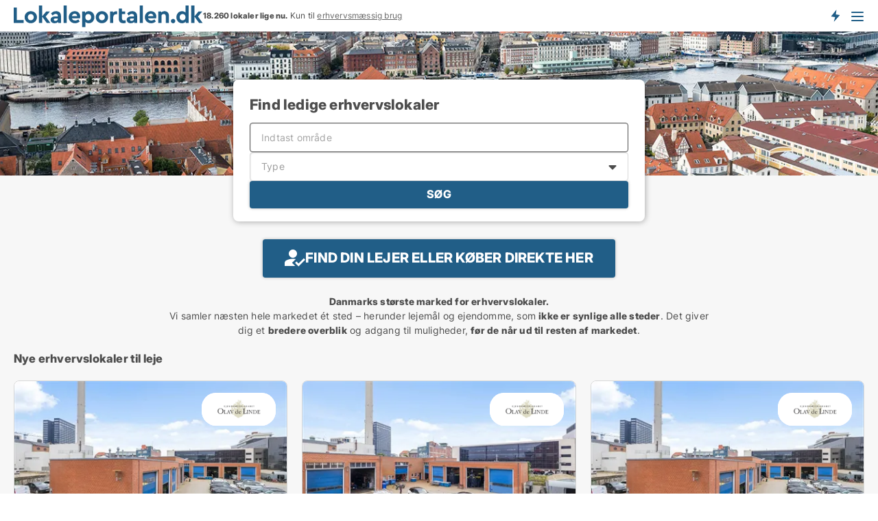

--- FILE ---
content_type: text/html; charset=utf-8
request_url: https://www.lokaleportalen.dk/?campid=synd-vaerkstedudlejes-holstebro
body_size: 16529
content:
<!doctype html>
<html lang="da" prefix="og:http://ogp.me/ns#">
<head>
    
<meta charset="UTF-8" />

    <title>Ledige erhvervslokaler → 1000-vis af lokaler til leje lige nu</title>
        <meta name="description" content="Find ledige erhvervslokaler hurtigt og nemt ✔ 1000-vis af ledige lokaler til leje lige nu ✔ Få overblik over erhvervslokaler til leje i hele landet. Billige priser og gode tilbud" />
        <meta property="fb:app_id" content="271960529906423" />
        <meta property="og:type" content="website" />
        <meta property="og:image" content="https://www.lokaleportalen.dk/media/2zohm2et/microsoftteams-image.png" />
        <meta property="og:image:secure_url" content="https://www.lokaleportalen.dk/media/2zohm2et/microsoftteams-image.png" />
        <meta property="og:image:alt" content="https://www.lokaleportalen.dk/media/2zohm2et/microsoftteams-image.png" />
        <meta property="og:image:width" content="640" />
        <meta property="og:image:height" content="480" />
        <meta property="og:url" content="https://www.lokaleportalen.dk" />
        <meta property="og:title" content="Ledige erhvervslokaler → 1000-vis af lokaler til leje lige nu" />
        <meta property="og:description" content="Find ledige erhvervslokaler hurtigt og nemt ✔ 1000-vis af ledige lokaler til leje lige nu ✔ Få overblik over erhvervslokaler til leje i hele landet. Billige priser og gode tilbud" />
<meta name="facebook-domain-verification" content="qwee55h16swtdutetg9chjnpim6atj" /><meta name="keywords" content="lokaler, leje, ledig, erhvervslokaler, erhvervslejemål, kontor,butik,lager,værksted, kontorhotel" /><meta name="msvalidate.01" content="541F638DC957E2621BC8566675BB54DB" /><meta name="ahrefs-site-verification" content="f5b7c31a38cfcbb6b9e53c5afb36e0ba12d1c53748afefa9c5af64e4add0ad99">

<link rel="canonical" href="https://www.lokaleportalen.dk/" />

    <meta name="viewport" content="width=device-width, initial-scale=1, maximum-scale=1" />
    <link rel="shortcut icon" href="/images/favicons/favicon-l.svg" type="image/svg+xml" />

    <link rel="stylesheet" type="text/css" href="/css/Fonts.css?v=l5amzXL23WsuXcoOJpQ2lKe_ukE" />


<link rel="stylesheet" href="/bundles/css/styles.css?v=w3W7ILKLybO2fPiv2AaZbkMcWj4" />
<link rel="stylesheet" href="/bundles/css/ie.css?v=TLRTOdtSnMPQVBhB7mQq3Y4XD04" />

    <link rel="stylesheet" type="text/css" href="/css/Print.css?v=bYdEREpUZoZiSfaoFUgZUwvL20s" media="print" />
<script>
    window.dataLayer = window.dataLayer || [];
    function gtag() { dataLayer.push(arguments); }
    gtag('consent', 'default', {
        'ad_user_data': 'denied',
        'ad_personalization': 'denied',
        'ad_storage': 'denied',
        'analytics_storage': 'denied'
    });
    gtag('js', new Date());
    gtag('config', 'G-C2382PKSN9');
</script>


<script type="application/ld+json">
{
  "@context": "https://schema.org",
  "@type": "FAQPage",
  "mainEntity": [
    {
      "@type": "Question",
      "acceptedAnswer": {
        "@type": "Answer",
        "text": "Lokaleportalen.dk tilbyder en avanceret portal, der gør det nemt at finde det rette kontor til leje. Med adgang til opdaterede oplysninger fra både store og små udlejere kan du hurtigt få et detaljeret overblik over ledige kontorlokaler i hele Danmark. Du kan filtrere efter beliggenhed, størrelse og pris, så du finder et kontor, der passer præcist til dine behov."
      },
      "name": "Hvordan finder jeg et kontor til leje gennem Lokaleportalen.dk?"
    },
    {
      "@type": "Question",
      "acceptedAnswer": {
        "@type": "Answer",
        "text": "Ja, Lokaleportalen.dk gør det enkelt at finde en butik til leje. Vores platform indeholder et bredt udvalg af ledige butikslokaler fra hele landet. Uanset om du leder efter en butik i København, Århus eller en mindre by, kan du hurtigt finde relevante resultater ved hjælp af vores søgefiltre og detaljerede annoncer."
      },
      "name": "Kan jeg finde en butik til leje via Lokaleportalen.dk?"
    },
    {
      "@type": "Question",
      "acceptedAnswer": {
        "@type": "Answer",
        "text": "Lokaleportalen.dk’s banebrydende teknologi crawler dagligt markedet og samler oplysninger om ledige erhvervslokaler. Du kan finde alt fra kontorer og butikker til lager- og værkstedslokaler. Platformen sikrer, at du altid har adgang til de nyeste og mest relevante erhvervslokaler, uanset hvor i Danmark du søger."
      },
      "name": "Hvordan får jeg et overblik over ledige erhvervslokaler på Lokaleportalen.dk?"
    },
    {
      "@type": "Question",
      "acceptedAnswer": {
        "@type": "Answer",
        "text": "Absolut! Lokaleportalen.dk giver dig et stort udvalg af erhvervsejendomme til salg, lige fra investeringsejendomme til ejendomme til eget brug. Med vores effektive søgefunktion kan du hurtigt finde ejendomme, der matcher dine præferencer og investeringsbehov."
      },
      "name": "Kan jeg finde erhvervsejendomme til salg på Lokaleportalen.dk?"
    }
  ]
}
</script>
</head>
<body class="new-popup-layout root">
    
    

<header id="header">
    <section>
<a href="https://www.lokaleportalen.dk/" class="logo">
                    <img alt="Ledige erhvervslokaler → 1000-vis af lokaler til leje lige nu" title="Ledige erhvervslokaler → 1000-vis af lokaler til leje lige nu" src="/media/kjtddh3g/lokaleportalen-logo.svg"  />
                    
                </a>            <div class="post-logo">
                    <ul class="info" id="presentation_info" data-separator="." data-animate="true">
                        <li><span class="show-desktop"><b>18.260 lokaler lige nu</b> på <a class="tos-info" href="javascript:void(0)" popup-content-id="17434" data-anchor="tos_mails" style="text-decoration:underline;"><strong>Danmark største portal for erhvervslokaler</strong></a></span><span class="show-mobile"><b>18.260 lokaler lige nu.</b> Kun til <a class="tos-info" href="javascript:void(0)" popup-content-id="17434" data-anchor="tos_mails" style="text-decoration:underline;">erhvervsmæssig brug</a></span></li>
                    </ul>


            </div>
            <div class="logo-btns">
                <a id="special_product_button" class="special-product-button" onclick="ShowPreAuthPopup('HeaderSpecialButton', 'Popup_FrequencyUserCreation', '', false, '', '');">Få besked om nye lokaler</a>

                <div class="notification-buttons show-mobile">
                    
<a data-action="user-notifications" data-api="UserNotificationPopup" data-type="Default" class="notification-counter" style="display:none;"
   data-text="Nye lokaler" data-empty-text="Lokaler der passer til din agent">
    <label data-action="label"></label>
    <span class="counter" data-action="counter"></span>
</a>
                </div>


                    <a class="show-menu-button" onclick="ToggleMenu();"></a>
            </div>
        <div id="slide_nav" class="mobile-navi"></div>
    </section>
        <nav>
                <div  data-single-line="">
                    <aside>
<span><a class="show-desktop regular with-nested" onmouseover="this.prevFontColor=this.style.color;this.style.color='#f5870b'" onmouseout="this.style.color=this.prevFontColor" href="https://www.lokaleportalen.dk/om-lokaleportalendk">Om Lokaleportalen.dk </a><ul class="nested-links"><li><a class="regular" href="https://www.lokaleportalen.dk/kontakt">Kontakt</a></li><li><a class="regular" href="https://www.lokaleportalen.dk/find-fejl-og-faa-beloenning">Find fejl og få belønning</a></li><li><a class="regular" href="/udvalgte-kunder">Udvalgte kunder</a></li><li><a class="regular" href="https://www.lokaleportalen.dk/medieomtale">Medieomtale</a></li><li><a class="regular" href="https://www.lokaleportalen.dk/facebook-communities">Facebook communities</a></li></ul></span><span><a class="bold with-nested" onmouseover="this.prevFontColor=this.style.color;this.style.color='#f5870b'" onmouseout="this.style.color=this.prevFontColor" href="https://www.lokaleportalen.dk/lokaler-til-leje">Lokaler til leje</a><ul class="nested-links"><li><a class="regular" href="https://www.lokaleportalen.dk/leje/kontorlokaler">Kontor til leje</a></li><li><a class="regular" href="https://www.lokaleportalen.dk/leje/butikslokaler">Butik til leje</a></li><li><a class="regular" href="https://www.lokaleportalen.dk/leje/lagerlokaler">Lager til leje</a></li><li><a class="regular" href="https://www.lokaleportalen.dk/leje/vaerkstedslokaler">Værksted til leje</a></li><li><a class="regular" href="https://www.lokaleportalen.dk/leje/kontorfaellesskaber">Kontorfællesskab til leje</a></li><li><a class="regular" href="https://www.lokaleportalen.dk/leje/kontorhoteller">Kontorhotel til leje</a></li><li><a class="regular" href="https://www.lokaleportalen.dk/leje/restaurantlokaler">Restaurant til leje</a></li><li><a class="regular" href="https://www.lokaleportalen.dk/leje/kliniklokaler">Klinik til leje</a></li><li><a class="regular" href="https://www.lokaleportalen.dk/leje/showrooms">Showroom til leje</a></li><li><a class="regular" href="https://www.lokaleportalen.dk/leje/erhvervslejemaal">Erhvervslejemål </a></li><li><a class="regular" href="https://www.lokaleportalen.dk/leje/erhvervsgrunde">Erhvervsgrund til leje</a></li></ul></span><span><a class="bold with-nested" onmouseover="this.prevFontColor=this.style.color;this.style.color='#f5870b'" onmouseout="this.style.color=this.prevFontColor" href="/erhvervsejendomme-til-salg">Erhvervsejendom til salg</a><ul class="nested-links"><li><a class="regular" href="https://www.lokaleportalen.dk/salg/kontorejendomme">Kontor til salg</a></li><li><a class="regular" href="https://www.lokaleportalen.dk/salg/butikker">Butik til salg</a></li><li><a class="regular" href="https://www.lokaleportalen.dk/salg/lagerejendomme">Lager til salg</a></li><li><a class="regular" href="https://www.lokaleportalen.dk/salg/produktionsejendomme">Produktionsejendomme til salg</a></li><li><a class="regular" href="https://www.lokaleportalen.dk/salg/restauranter">Restaurant til salg</a></li><li><a class="regular" href="https://www.lokaleportalen.dk/salg/klinikker">Klinik til salg</a></li><li><a class="regular" href="https://www.lokaleportalen.dk/salg/boligudlejningsejendomme">Boligejendomme til salg</a></li><li><a class="regular" href="https://www.lokaleportalen.dk/salg/hotelejendomme">Hotel til salg</a></li><li><a class="regular" href="https://www.lokaleportalen.dk/salg/ejendomme">Ejendomme til salg</a></li><li><a class="regular" href="https://www.lokaleportalen.dk/salg/erhvervsgrunde">Erhvervsgrund til salg</a></li></ul></span><span><a class="bold with-nested" onmouseover="this.prevFontColor=this.style.color;this.style.color='#f5870b'" onmouseout="this.style.color=this.prevFontColor" href="/udlejning-af-lokaler">Find lejer</a><ul class="nested-links"><li><a class="regular" href="https://www.lokaleportalen.dk/udlejning-af-lokaler/kontorlokaler">Udlejning af kontor</a></li><li><a class="regular" href="https://www.lokaleportalen.dk/udlejning-af-lokaler/butikslokaler">Udlejning af butik</a></li><li><a class="regular" href="https://www.lokaleportalen.dk/udlejning-af-lokaler/lagerlokaler">Udlejning af lager</a></li><li><a class="regular" href="https://www.lokaleportalen.dk/udlejning-af-lokaler/kliniklokaler">Udlejning af klinik</a></li><li><a class="regular" href="https://www.lokaleportalen.dk/udlejning-af-lokaler/showrooms">Udlejning af showroom</a></li><li><a class="regular" href="https://www.lokaleportalen.dk/udlejning-af-lokaler/restaurantlokaler">Udlejning af restaurant</a></li><li><a class="regular" href="https://www.lokaleportalen.dk/udlejning-af-lokaler/vaerkstedslokaler">Udlejning af værksted</a></li></ul></span><span><a class="bold with-nested" onmouseover="this.prevFontColor=this.style.color;this.style.color='#f5870b'" onmouseout="this.style.color=this.prevFontColor" href="https://www.lokaleportalen.dk/salg-af-erhvervsejendomme">Find køber</a><ul class="nested-links"><li><a class="regular" href="https://www.lokaleportalen.dk/salg-af-erhvervsejendomme">Salg af erhvervsejendom</a></li><li><a class="regular" href="https://www.lokaleportalen.dk/salg-af-erhvervsejendomme/boligudlejningsejendomme">Salg af boligudlejningsejendom</a></li></ul></span><span><a class="regular with-nested" onmouseover="this.prevFontColor=this.style.color;this.style.color='#f5870b'" onmouseout="this.style.color=this.prevFontColor" href="https://www.lokaleportalen.dk/viden-om">Viden om</a><ul class="nested-links"><li><a class="regular" href="https://www.lokaleportalen.dk/erhvervslokaler-spoergsmaal-svar">Spørgsmål og svar om erhvervslokaler</a></li><li><a class="regular" href="https://www.lokaleportalen.dk/blogs">Blog</a></li><li><a class="regular" href="https://www.lokaleportalen.dk/nyheder">Nyheder</a></li><li><a class="regular" href="https://www.lokaleportalen.dk/ejendomsleksikon">Ejendomsleksikon</a></li></ul></span><span><a class="bold with-nested" onmouseover="this.prevFontColor=this.style.color;this.style.color='#f5870b'" onmouseout="this.style.color=this.prevFontColor" href="https://www.lokaleportalen.dk/ejendoms-statistik">Data</a><ul class="nested-links"><li><a class="regular" href="https://www.lokaleportalen.dk/ejendoms-statistik/lokaler-udvikling">Udviklingen i udbudte lokaler</a></li><li><a class="regular" href="https://www.lokaleportalen.dk/ejendoms-statistik/nye-lokaler-udvikling">Udviklingen i nye udbudte lokaler</a></li><li><a class="regular" href="https://www.lokaleportalen.dk/ejendoms-statistik/udlejede-lokaler-udvikling">Udviklingen i udlejede lokaler</a></li><li><a class="regular" href="https://www.lokaleportalen.dk/ejendoms-statistik/ejendomme-udvikling">Udviklingen i udbudte ejendomme</a></li><li><a class="regular" href="https://www.lokaleportalen.dk/ejendoms-statistik/nye-ejendomme-udvikling">Udviklingen i nye udbudte ejendomme</a></li><li><a class="regular" href="https://www.lokaleportalen.dk/ejendoms-statistik/solgte-ejendomme-udvikling">Udviklingen i solgte ejendomme</a></li></ul></span>                        
                    </aside>
                    <aside>
<a class="show-desktop regular" onmouseover="this.prevFontColor=this.style.color;this.style.color='#f5870b'" onmouseout="this.style.color=this.prevFontColor" href="https://www.lokaleportalen.dk/create-user-profile">Opret</a><a class="show-mobile bold" onmouseover="this.prevFontColor=this.style.color;this.style.color='#f5870b'" onmouseout="this.style.color=this.prevFontColor" href="https://www.lokaleportalen.dk/create-user-profile">Sign up</a><a class="button orange regular plus" onmouseover="this.prevFontColor=this.style.color;this.style.color='#f5870b'" onmouseout="this.style.color=this.prevFontColor" href="https://www.lokaleportalen.dk/opret-lokaleannonce">Opret annonce</a>                                <a class="login show-desktop" href="javascript:ShowLoginPopup()">Log ind</a>
                    </aside>
                </div>
        </nav>
    
</header>


    <main id="layout" class="">
            <div class="wallpaper">
                    <img src="/StaticFiles/media/m5jnxqgb/cph-topbanner.webp" alt="Find ledige erhvervslokaler hurtigt og nemt &#x2714; 1000-vis af ledige lokaler til leje lige nu &#x2714; Få overblik over erhvervslokaler til leje i hele landet. Billige priser og gode tilbud" onload="this.parentNode.style.backgroundImage = 'url(' + this.src + ')';this.parentNode.classList.add('visible')" style="visibility: hidden;" />
            </div>
        <div id="container">
            <div id="mainContent">
                
                <div class="content page-content" id="page_data">
                    
                    




<div class="front-criteria-container simplified no-bg adjusted">

    <div class="search-criteria centered" id="search_crit">
        <div class="tabs">
<h1>Find ledige erhvervslokaler</h1>
            <div class="form1">
<form action="/Custom/DualBrandSearchCriteria/SearchAds?campid=synd-vaerkstedudlejes-holstebro&nodeId=1938&referrer=%2f%3fcampid%3dsynd-vaerkstedudlejes-holstebro" data-ajax="true" method="POST" data-ajax-mode="after" data-ajax-update="#search_crit" data-ajax-failure="alert('An unexpected error occured. Please contact support@mail.lokaleportalen.dk');" data-ajax-begin="LoadingPanel.Show();" data-ajax-complete="LoadingPanel.Hide();">
                    <ul class="form">
                        <li>
                            <label>
                                Sted
                            </label>
                            <div class="flex-box no-mobile flex-column">


<div class="EstateTypeContainer full-container" data-behavior="EstateTypeContainer" data-demand-control="" data-label-id="" id="LpEstateTypes" data-is-lp="true" data-alternative-names="[{&amp;quot;Key&amp;quot;:&amp;quot;&amp;quot;,&amp;quot;Values&amp;quot;:[{&amp;quot;Key&amp;quot;:22,&amp;quot;Value&amp;quot;:&amp;quot;Erhvervslejemål&amp;quot;}]},{&amp;quot;Key&amp;quot;:1,&amp;quot;Values&amp;quot;:[{&amp;quot;Key&amp;quot;:22,&amp;quot;Value&amp;quot;:&amp;quot;Erhvervslejemål&amp;quot;}]},{&amp;quot;Key&amp;quot;:2,&amp;quot;Values&amp;quot;:[{&amp;quot;Key&amp;quot;:22,&amp;quot;Value&amp;quot;:&amp;quot;Ejendom&amp;quot;}]}]">




<div class="custom-dd big" data-custom-dd data-behavior="CustomDropDown" data-max-items=""
     data-default-text="&amp;lt;span class=&amp;quot;show-desktop&amp;quot;&amp;gt;Vælg lokaletype...&amp;lt;/span&amp;gt;&amp;lt;span class=&amp;quot;show-mobile&amp;quot;&amp;gt;Type&amp;lt;/span&amp;gt;" data-many-text="%amount% typer valgt" data-selected-items-label-preffix="" 
      data-counting-label="false"
     data-hide-checkboxes="false" data-on-change="" data-placeholder="Find typer"
     name="LpEstateTypes"
     v-bind:class="{ 'has-values': selected.length > 0 }">
        <div class="select-mimic-button" v-bind:disabled="disabled" v-on:click="togglePopup" v-html="labelText" v-bind:class="{ empty: selected.length === 0, several: selected.length > 1 }" v-bind:data-filters-count="selected.length > 1 ? selected.length : null"></div>
    <div class="popup-container --wrap" style="display:none;" v-show="isShown" ref="popup">
        <div class="scroll custom-scroll">
            <div >
                    <div v-show="isItemVisible('3') && isGroupVisible('')">
                        <span class="checkbox-wrapper custom-cb">
                            <input type="checkbox" name="LpEstateTypes" value="3" data-group="" v-model="selected"
                                   v-bind:disabled="disabled || !isAllowed('3')"  
                                   v-bind:data-disabled="!isItemVisible('3')" />
                        </span>
                        <span v-on:click="if (!isAllowed('3')) showMaxItemsMessage()">Boligudlejningsejendom</span>
                    </div>
                    <div v-show="isItemVisible('4') && isGroupVisible('')">
                        <span class="checkbox-wrapper custom-cb">
                            <input type="checkbox" name="LpEstateTypes" value="4" data-group="" v-model="selected"
                                   v-bind:disabled="disabled || !isAllowed('4')"  
                                   v-bind:data-disabled="!isItemVisible('4')" />
                        </span>
                        <span v-on:click="if (!isAllowed('4')) showMaxItemsMessage()">Butik</span>
                    </div>
                    <div v-show="isItemVisible('2') && isGroupVisible('')">
                        <span class="checkbox-wrapper custom-cb">
                            <input type="checkbox" name="LpEstateTypes" value="2" data-group="" v-model="selected"
                                   v-bind:disabled="disabled || !isAllowed('2')"  
                                   v-bind:data-disabled="!isItemVisible('2')" />
                        </span>
                        <span v-on:click="if (!isAllowed('2')) showMaxItemsMessage()">Erhvervsgrund</span>
                    </div>
                    <div v-show="isItemVisible('22') && isGroupVisible('')">
                        <span class="checkbox-wrapper custom-cb">
                            <input type="checkbox" name="LpEstateTypes" value="22" data-group="" v-model="selected"
                                   v-bind:disabled="disabled || !isAllowed('22')"  
                                   v-bind:data-disabled="!isItemVisible('22')" />
                        </span>
                        <span v-on:click="if (!isAllowed('22')) showMaxItemsMessage()">Erhvervslejemål</span>
                    </div>
                    <div v-show="isItemVisible('25') && isGroupVisible('')">
                        <span class="checkbox-wrapper custom-cb">
                            <input type="checkbox" name="LpEstateTypes" value="25" data-group="" v-model="selected"
                                   v-bind:disabled="disabled || !isAllowed('25')"  
                                   v-bind:data-disabled="!isItemVisible('25')" />
                        </span>
                        <span v-on:click="if (!isAllowed('25')) showMaxItemsMessage()">Garage</span>
                    </div>
                    <div v-show="isItemVisible('6') && isGroupVisible('')">
                        <span class="checkbox-wrapper custom-cb">
                            <input type="checkbox" name="LpEstateTypes" value="6" data-group="" v-model="selected"
                                   v-bind:disabled="disabled || !isAllowed('6')"  
                                   v-bind:data-disabled="!isItemVisible('6')" />
                        </span>
                        <span v-on:click="if (!isAllowed('6')) showMaxItemsMessage()">Hotel</span>
                    </div>
                    <div v-show="isItemVisible('8') && isGroupVisible('')">
                        <span class="checkbox-wrapper custom-cb">
                            <input type="checkbox" name="LpEstateTypes" value="8" data-group="" v-model="selected"
                                   v-bind:disabled="disabled || !isAllowed('8')"  
                                   v-bind:data-disabled="!isItemVisible('8')" />
                        </span>
                        <span v-on:click="if (!isAllowed('8')) showMaxItemsMessage()">Klinik</span>
                    </div>
                    <div v-show="isItemVisible('7') && isGroupVisible('')">
                        <span class="checkbox-wrapper custom-cb">
                            <input type="checkbox" name="LpEstateTypes" value="7" data-group="" v-model="selected"
                                   v-bind:disabled="disabled || !isAllowed('7')"  
                                   v-bind:data-disabled="!isItemVisible('7')" />
                        </span>
                        <span v-on:click="if (!isAllowed('7')) showMaxItemsMessage()">Kontor</span>
                    </div>
                    <div v-show="isItemVisible('12') && isGroupVisible('')">
                        <span class="checkbox-wrapper custom-cb">
                            <input type="checkbox" name="LpEstateTypes" value="12" data-group="" v-model="selected"
                                   v-bind:disabled="disabled || !isAllowed('12')"  
                                   v-bind:data-disabled="!isItemVisible('12')" />
                        </span>
                        <span v-on:click="if (!isAllowed('12')) showMaxItemsMessage()">Kontorfællesskab</span>
                    </div>
                    <div v-show="isItemVisible('11') && isGroupVisible('')">
                        <span class="checkbox-wrapper custom-cb">
                            <input type="checkbox" name="LpEstateTypes" value="11" data-group="" v-model="selected"
                                   v-bind:disabled="disabled || !isAllowed('11')"  
                                   v-bind:data-disabled="!isItemVisible('11')" />
                        </span>
                        <span v-on:click="if (!isAllowed('11')) showMaxItemsMessage()">Kontorhotel</span>
                    </div>
                    <div v-show="isItemVisible('1') && isGroupVisible('')">
                        <span class="checkbox-wrapper custom-cb">
                            <input type="checkbox" name="LpEstateTypes" value="1" data-group="" v-model="selected"
                                   v-bind:disabled="disabled || !isAllowed('1')"  
                                   v-bind:data-disabled="!isItemVisible('1')" />
                        </span>
                        <span v-on:click="if (!isAllowed('1')) showMaxItemsMessage()">Lager</span>
                    </div>
                    <div v-show="isItemVisible('5') && isGroupVisible('')">
                        <span class="checkbox-wrapper custom-cb">
                            <input type="checkbox" name="LpEstateTypes" value="5" data-group="" v-model="selected"
                                   v-bind:disabled="disabled || !isAllowed('5')"  
                                   v-bind:data-disabled="!isItemVisible('5')" />
                        </span>
                        <span v-on:click="if (!isAllowed('5')) showMaxItemsMessage()">Restaurant</span>
                    </div>
                    <div v-show="isItemVisible('9') && isGroupVisible('')">
                        <span class="checkbox-wrapper custom-cb">
                            <input type="checkbox" name="LpEstateTypes" value="9" data-group="" v-model="selected"
                                   v-bind:disabled="disabled || !isAllowed('9')"  
                                   v-bind:data-disabled="!isItemVisible('9')" />
                        </span>
                        <span v-on:click="if (!isAllowed('9')) showMaxItemsMessage()">Showroom</span>
                    </div>
                    <div v-show="isItemVisible('14') && isGroupVisible('')">
                        <span class="checkbox-wrapper custom-cb">
                            <input type="checkbox" name="LpEstateTypes" value="14" data-group="" v-model="selected"
                                   v-bind:disabled="disabled || !isAllowed('14')"  
                                   v-bind:data-disabled="!isItemVisible('14')" />
                        </span>
                        <span v-on:click="if (!isAllowed('14')) showMaxItemsMessage()">Værksted</span>
                    </div>
            </div>
        </div>
    </div>
</div></div>

<div data-behavior="FreeTextAutocomplete" data-api-name="zipcodes"
     data-fetch-all="false" 
     data-single-mode="false"
     data-perm-tip="false" 
     data-auto-select-single="false" 
     data-min-filter-chars="2"
     data-use-summary="false"
     data-use-checkboxes="true"
     data-lazy-onchange="false"
     data-disable-load="false"
     data-submit-select="true"
     class="autocomplete-box flex full big mobile-search-input" 
     v-bind:class="{ initialized: initialized, 'single-mode': singleMode }">
    <input type="text" style="display:none;" ref="valueControl" v-model="valueString" name="FreeTextZipCodes" value=""
           data-val="false" data-val-custom="" data-val-custom-function="AutocompleteMultipleBoxControlValidate" />

    <div class="container input-mimic-box" v-on:click.stop="onRootClick">
        <label v-if="(value.length === 0 || useSummary) && filter.length === 0"><span class="show-desktop">Område</span><span class="show-mobile">Indtast område</span></label>
        <span v-for="item in value" v-bind:title="item.Value" v-show="!focused || !singleMode" v-if="!useSummary" style="display: none;">
            <icon v-if="item.Icon">
                <img v-bind:src="item.Icon" />
            </icon>
            <span v-text="item.Value"></span>
            <a class="non-link" v-on:click.stop="removeItem(item.Key)" v-if="!singleMode">⨯</a>
        </span>
        <input type="text" ref="filter" v-bind:value="filter" v-bind:style="{ minWidth: inputWidth + 'px' }" 
               v-on:focus="onFocus" 
               v-on:blur="onBlur" 
               v-on:input="filter=$event.target.value"
               v-on:keydown.esc="collapse(true)" 
               v-on:keydown.enter="onEnter" 
               v-on:keydown.up.stop.prevent="moveSelection(false)" 
               v-on:keydown.down.stop.prevent="moveSelection(true)"
                name="FreeTextZipCodesRaw"
               autocomplete="off" />
    </div>
    <div class="popup-box custom-scroll" v-show="list.length > 0" style="display: none;">
            <div class="btns" v-if="useCheckboxes">
                <a class="button small full-width" v-on:click="collapse(false, true)">Søg</a>
            </div>
        <div class="scrolled custom-scroll">
            <template v-for="category in list">
                <strong v-if="category.CategoryName" v-text="category.CategoryName"></strong>
                <a v-for="item in category.Items" v-bind:key="item.Key"
                   v-on:click.stop="addItem(item)" v-on:mouseover="selectItem(item.Key)"
                   v-bind:disabled="isItemDisabled(item)"
                   class="non-link" v-bind:class="{ hover: item.hover, bold: item.IsHighlighted }">
                    <icon v-if="item.Icon">
                        <img v-bind:src="item.Icon" />
                    </icon>
                    <input type="checkbox" v-if="useCheckboxes" class="custom" v-bind:checked="isItemSelected(item)" />
                    <span v-text="item.Value"></span>
                </a>
            </template>
        </div>
    </div>
</div>                                    <input type="submit" value="SØG" class="static big" />
                            </div>
                        </li>
                    </ul>
</form>
            </div>

        </div>
        
    </div>

    

</div>

<div class="sections">
        <div class="button-to-search-page-container">
        <a href="/search-tenant" class="link-to-search-page button">
            <img class="link-to-search-page-icon" src="/images/button-to-search-page-icon.svg" />
            <span class="link-to-search-page-title">
                FIND DIN LEJER ELLER KØBER DIREKTE HER
            </span>
        </a>
    </div>


    
<div class="seo-front-content">
    <p>
        <p><strong data-start="502" data-end="550">Danmarks største marked for erhvervslokaler.</strong><br data-start="550" data-end="553" />Vi samler næsten hele markedet ét sted – herunder lejemål og ejendomme, som <strong data-start="629" data-end="660">ikke er synlige alle steder</strong>. Det giver dig et <strong data-start="679" data-end="699">bredere overblik</strong> og adgang til muligheder, <strong data-start="726" data-end="766">før de når ud til resten af markedet</strong>.</p>
    </p>
</div>


<div class="latest-news-grid">
        <div class="latest-ads">
            <h3>Nye erhvervslokaler til leje</h3>
            


<style type="text/css">
    .image-watermark.--missing > span {
    font-weight: bold !important;
color:rgba(208, 230, 247,1) !important;
}
@media only screen and (max-width: 999px) {
    .image-watermark.--missing > span {
        font-weight: bold !important;
color:rgba(208, 230, 247,1) !important;
    }
}
    .image-watermark.--street > span {
    font-weight: bold !important;
color:rgba(208, 230, 247,1) !important;
}
@media only screen and (max-width: 999px) {
    .image-watermark.--street > span {
        font-weight: bold !important;
color:rgba(208, 230, 247,1) !important;
    }
}
</style>


    <script>
        var AdsList_CustomRoutes = {
        listMode: 'LatestAds',
        tableHeader: '',
        isMapRendered: false,
        isMapShown: false,
        pageIndex: null
        }
    </script>
        <div id="ads_list" class="ads-list-wrapper regular-list grid">





            
            
            <div id="scroll_target"></div>
                <ul class="table-ads col-4">

                        <li class="">
                            <div  onclick="Redirect('/leje/lagerlokaler/aarhus-c/312604-havnevej', false)">
                                    <h4 class="line-clamp line-2">
                                        <a href="/leje/lagerlokaler/aarhus-c/312604-havnevej" target="_self" title="70 m2 lager til leje i 8000 Århus C, Havnevej">70 m2 lager til leje i 8000 Århus C, Havnevej</a>
                                    </h4>

                                    <div class="image">
                                            <a onclick="Redirect(&#x27;/leje/lagerlokaler/aarhus-c/312604-havnevej&#x27;, false)" data-no-propagation>
        <div class="main-img">
            <img src="/LPUploadImages/Cache/3b3c6208-f68e-4794-9f0a-7225ffc0e21b_411.webp?t=639054609746006153" alt="Attraktivt og bynært, velbeliggende ved Mindet" title="Attraktivt og bynært, velbeliggende ved Mindet" loading="lazy" />
                <div class="logo-img">
                    <img src="/ContactInfoLogosFolder/250572.png?v=638221878129631286" alt="Attraktivt og bynært, velbeliggende ved Mindet" title="Attraktivt og bynært, velbeliggende ved Mindet" loading="lazy" />
                </div>
            
        </div>
                                            </a>
                                            <span class="logo-img">
                                                <img src="/ContactInfoLogosFolder/250572.png?v=638221878129631286" title="Olav de Linde Århus" alt="Olav de Linde Århus" loading="lazy" />
                                            </span>

                                    </div>




<div class="wrap">




                                    <div class="text-data" >
                                            <a href="/leje/lagerlokaler/aarhus-c/312604-havnevej" data-no-propagation target="_self" title="Attraktivt og bynært, velbeliggende ved Mindet">Attraktivt og bynært, velbeliggende ved Mindet</a>
                                    </div>

                                        <div class="bottom"> 
                                            <div class="list-facts">
                                                <ul>
                                                        <li>
                                                            <label>Leje:</label>
        <span>4.667 kr. per måned
</span>
                                                        </li>
                                                        <li>
                                                            <label>Leje per m2:</label>
        <span>800,06 kr/m2/år
</span>
                                                        </li>
                                                </ul>
                                            </div>
                                        </div>
                                            <div class="footer" data-footer="312604">
                                                    <a class="button medium full-width show-desktop" href="/leje/lagerlokaler/aarhus-c/312604-havnevej" data-no-propagation target="_self">Få mere info</a>
                                                        <a class="button full-width show-mobile" href="/leje/lagerlokaler/aarhus-c/312604-havnevej" data-no-propagation target="_self">Få mere info</a>
                                            </div>

</div>                            </div>
                        </li>                    
                        <li class="">
                            <div  onclick="Redirect('/leje/lagerlokaler/aarhus-c/312603-havnevej', false)">
                                    <h4 class="line-clamp line-2">
                                        <a href="/leje/lagerlokaler/aarhus-c/312603-havnevej" target="_self" title="176 m2 lager til leje i 8000 Århus C, Havnevej">176 m2 lager til leje i 8000 Århus C, Havnevej</a>
                                    </h4>

                                    <div class="image">
                                            <a onclick="Redirect(&#x27;/leje/lagerlokaler/aarhus-c/312603-havnevej&#x27;, false)" data-no-propagation>
        <div class="main-img">
            <img src="/LPUploadImages/Cache/61bf20e3-1363-466a-8937-5b8f9fb17077_411.webp?t=639054609732865524" alt="Attraktivt og bynært, velbeliggende ved Mindet" title="Attraktivt og bynært, velbeliggende ved Mindet" loading="lazy" />
                <div class="logo-img">
                    <img src="/ContactInfoLogosFolder/250572.png?v=638221878129631286" alt="Attraktivt og bynært, velbeliggende ved Mindet" title="Attraktivt og bynært, velbeliggende ved Mindet" loading="lazy" />
                </div>
            
        </div>
                                            </a>
                                            <span class="logo-img">
                                                <img src="/ContactInfoLogosFolder/250572.png?v=638221878129631286" title="Olav de Linde Århus" alt="Olav de Linde Århus" loading="lazy" />
                                            </span>

                                    </div>




<div class="wrap">




                                    <div class="text-data" >
                                            <a href="/leje/lagerlokaler/aarhus-c/312603-havnevej" data-no-propagation target="_self" title="Attraktivt og bynært, velbeliggende ved Mindet">Attraktivt og bynært, velbeliggende ved Mindet</a>
                                    </div>

                                        <div class="bottom"> 
                                            <div class="list-facts">
                                                <ul>
                                                        <li>
                                                            <label>Leje:</label>
        <span>11.733 kr. per måned
</span>
                                                        </li>
                                                        <li>
                                                            <label>Leje per m2:</label>
        <span>799,98 kr/m2/år
</span>
                                                        </li>
                                                </ul>
                                            </div>
                                        </div>
                                            <div class="footer" data-footer="312603">
                                                    <a class="button medium full-width show-desktop" href="/leje/lagerlokaler/aarhus-c/312603-havnevej" data-no-propagation target="_self">Få mere info</a>
                                                        <a class="button full-width show-mobile" href="/leje/lagerlokaler/aarhus-c/312603-havnevej" data-no-propagation target="_self">Få mere info</a>
                                            </div>

</div>                            </div>
                        </li>                    
                        <li class="">
                            <div  onclick="Redirect('/leje/lagerlokaler/aarhus-c/312602-havnevej', false)">
                                    <h4 class="line-clamp line-2">
                                        <a href="/leje/lagerlokaler/aarhus-c/312602-havnevej" target="_self" title="72 m2 lager til leje i 8000 Århus C, Havnevej">72 m2 lager til leje i 8000 Århus C, Havnevej</a>
                                    </h4>

                                    <div class="image">
                                            <a onclick="Redirect(&#x27;/leje/lagerlokaler/aarhus-c/312602-havnevej&#x27;, false)" data-no-propagation>
        <div class="main-img">
            <img src="/LPUploadImages/Cache/f173da90-08c6-40c9-bce7-f84d1fd6d537_411.webp?t=639054609718189391" alt="Attraktivt og bynært, velbeliggende ved Mindet" title="Attraktivt og bynært, velbeliggende ved Mindet" loading="lazy" />
                <div class="logo-img">
                    <img src="/ContactInfoLogosFolder/250572.png?v=638221878129631286" alt="Attraktivt og bynært, velbeliggende ved Mindet" title="Attraktivt og bynært, velbeliggende ved Mindet" loading="lazy" />
                </div>
            
        </div>
                                            </a>
                                            <span class="logo-img">
                                                <img src="/ContactInfoLogosFolder/250572.png?v=638221878129631286" title="Olav de Linde Århus" alt="Olav de Linde Århus" loading="lazy" />
                                            </span>

                                    </div>




<div class="wrap">




                                    <div class="text-data" >
                                            <a href="/leje/lagerlokaler/aarhus-c/312602-havnevej" data-no-propagation target="_self" title="Attraktivt og bynært, velbeliggende ved Mindet">Attraktivt og bynært, velbeliggende ved Mindet</a>
                                    </div>

                                        <div class="bottom"> 
                                            <div class="list-facts">
                                                <ul>
                                                        <li>
                                                            <label>Leje:</label>
        <span>4.800 kr. per måned
</span>
                                                        </li>
                                                        <li>
                                                            <label>Leje per m2:</label>
        <span>800 kr/m2/år
</span>
                                                        </li>
                                                </ul>
                                            </div>
                                        </div>
                                            <div class="footer" data-footer="312602">
                                                    <a class="button medium full-width show-desktop" href="/leje/lagerlokaler/aarhus-c/312602-havnevej" data-no-propagation target="_self">Få mere info</a>
                                                        <a class="button full-width show-mobile" href="/leje/lagerlokaler/aarhus-c/312602-havnevej" data-no-propagation target="_self">Få mere info</a>
                                            </div>

</div>                            </div>
                        </li>                    
                        <li class="">
                            <div  onclick="Redirect('/leje/kontorlokaler/aabyhoej/312581-soeren-frichs-vej', false)">
                                    <h4 class="line-clamp line-2">
                                        <a href="/leje/kontorlokaler/aabyhoej/312581-soeren-frichs-vej" target="_self" title="121 m2 kontor til leje i 8230 Åbyhøj, Søren Frichs Vej">121 m2 kontor til leje i 8230 Åbyhøj, Søren Frichs Vej</a>
                                    </h4>

                                    <div class="image">
                                            <a onclick="Redirect(&#x27;/leje/kontorlokaler/aabyhoej/312581-soeren-frichs-vej&#x27;, false)" data-no-propagation>
        <div class="main-img">
            <img src="/LPUploadImages/Cache/55586aaa-858d-435a-b14e-31b9263a46fd_411.webp?t=639053926187341980" alt="Frichsparkens kontorfællesskab 38K" title="Frichsparkens kontorfællesskab 38K" loading="lazy" />
                <div class="logo-img">
                    <img src="/ContactInfoLogosFolder/250572.png?v=638221878129631286" alt="Frichsparkens kontorfællesskab 38K" title="Frichsparkens kontorfællesskab 38K" loading="lazy" />
                </div>
            
        </div>
                                            </a>
                                            <span class="logo-img">
                                                <img src="/ContactInfoLogosFolder/250572.png?v=638221878129631286" title="Olav de Linde Århus" alt="Olav de Linde Århus" loading="lazy" />
                                            </span>

                                    </div>




<div class="wrap">




                                    <div class="text-data" >
                                            <a href="/leje/kontorlokaler/aabyhoej/312581-soeren-frichs-vej" data-no-propagation target="_self" title="Frichsparkens kontorfællesskab 38K">Frichsparkens kontorfællesskab 38K</a>
                                    </div>

                                        <div class="bottom"> 
                                            <div class="list-facts">
                                                <ul>
                                                        <li>
                                                            <label>Leje:</label>
        <span>12.907 kr. per måned
</span>
                                                        </li>
                                                        <li>
                                                            <label>Leje per m2:</label>
        <span>1.280,03 kr/m2/år
</span>
                                                        </li>
                                                </ul>
                                            </div>
                                        </div>
                                            <div class="footer" data-footer="312581">
                                                    <a class="button medium full-width show-desktop" href="/leje/kontorlokaler/aabyhoej/312581-soeren-frichs-vej" data-no-propagation target="_self">Få mere info</a>
                                                        <a class="button full-width show-mobile" href="/leje/kontorlokaler/aabyhoej/312581-soeren-frichs-vej" data-no-propagation target="_self">Få mere info</a>
                                            </div>

</div>                            </div>
                        </li>                    
                </ul>
            <div class="paging-space">
            </div>


            
            
            
        </div>

            <a href="/erhvervslokaler" class="perm-link">Se alle ledige erhvervslokaler</a>
        </div>

</div>
    <div class="ads-list-wrapper grid latest-search-grid">
    <h3>Nye lokale-søgere</h3>

    <ul id="search_result_container" class="search-ads-result col-4">
            <li class="">

                <div  onclick="Redirect('/udlejning/id/79682', false)">
                    <h4 class="line-clamp line-2">
                        <a href="/udlejning/id/79682" data-no-propagation>
                            Qasim søger butik til leje i Århus C, Århus N eller Århus V
                        </a>
                    </h4>

                        <a class="thumbnail contact-picture" href="/udlejning/id/79682">
                            <img src="/StaticFiles/SearchAdImages/Cache/210800_210.png?v=637271691699352320" alt="Qasim søger butik til leje i Århus C, Århus N eller Århus V" loading="lazy" />
                        </a>
                    
                    <div class="wrap">
                        <div class="text-data line-clamp line-5">
                            Qasim søger 34-200 m2 butik i Århus C, Århus N, Århus V til leje

                        </div>
                            <ul data-action="facts" class="details">
                                    <li>
                                        <strong>Areal:</strong>
                                        <span>34-200 m<sup>2</sup></span>
                                    </li>
                                    <li>
                                        <strong>Huslejeudspil:</strong>
                                        <span>25.000 DKK</span>
                                    </li>
                            </ul>
                    </div>
                    <div class="buttons">
                                <span class="nowrap font-unfit" data-single-line>
                                    <a href="/udlejning/id/79682" class="button full-width" data-no-propagation>Kontakt lokalesøger</a>
                                </span>
                    </div>
                    <div data-container class="contact-info" style="display:none;;">
                        <strong>
                            Kontaktinformationer:
                        </strong>
                        <div id="contact_info_holder_79682">
                            
                        </div>
                    </div>
                </div>
            </li>
            <li class=" vip">

                <div  onclick="Redirect('/udlejning/id/94405', false)">
                    <h4 class="line-clamp line-2">
                        <a href="/udlejning/id/94405" data-no-propagation>
                            Nedim søger lager, værksted, produktionslokaler eller garage til leje i København K, Østerbro eller København S m.fl.
                        </a>
                    </h4>

                        <a class="thumbnail contact-picture" href="/udlejning/id/94405">
                            <img src="/StaticFiles/SearchAdImages/Cache/273126_210.png?v=639051209691994589" alt="Nedim søger lager, værksted, produktionslokaler eller garage til leje i København K, Østerbro eller København S m.fl." loading="lazy" />
                        </a>
                    
                    <div class="wrap">
                        <div class="text-data line-clamp line-4">
                            Bilforhandler. Jeg ønsker plads til cirka 50 biler, hvor der er mulighed for mindre værksted. Helst i Storkøbenhavn.

                        </div>
                            <ul data-action="facts" class="details">
                                    <li>
                                        <strong>Areal:</strong>
                                        <span>350-2000 m<sup>2</sup></span>
                                    </li>
                            </ul>
                    </div>
                    <div class="buttons">
                                <span class="nowrap font-unfit" data-single-line>
                                    <a href="/udlejning/id/94405" class="button full-width" data-no-propagation>Kontakt lokalesøger</a>
                                </span>
                    </div>
                    <div data-container class="contact-info" style="display:none;;">
                        <strong>
                            Kontaktinformationer:
                        </strong>
                        <div id="contact_info_holder_94405">
                            
                        </div>
                    </div>
                </div>
            </li>
            <li class="logo-space">

                <div  onclick="Redirect('/udlejning/id/38967', false)">
                    <h4 class="line-clamp line-2">
                        <a href="/udlejning/id/38967" data-no-propagation>
                            Alicia søger kontor, restaurant eller undervisningslokale til leje i København K, Vesterbro eller Østerbro m.fl.
                        </a>
                    </h4>

                        <a class="thumbnail contact-picture no-image" href="/udlejning/id/38967">
                            <img src="/StaticFiles/media/542811/Cache/noimage-searchad_411_Square.jpg" alt="Alicia søger kontor, restaurant eller undervisningslokale til leje i København K, Vesterbro eller Østerbro m.fl." loading="lazy" />
                        </a>
                    
                    <div class="wrap">
                        <div class="text-data line-clamp line-5">
                            Alicia søger 90-250 m2 kontor / restaurant / undervisningslokale i København K, Vesterbro, Østerbro, Nørrebro, København N...

                        </div>
                            <ul data-action="facts" class="details">
                                    <li>
                                        <strong>Areal:</strong>
                                        <span>90-250 m<sup>2</sup></span>
                                    </li>
                            </ul>
                    </div>
                    <div class="buttons">
                                <span class="nowrap font-unfit" data-single-line>
                                    <a href="/udlejning/id/38967" class="button full-width" data-no-propagation>Kontakt lokalesøger</a>
                                </span>
                    </div>
                    <div data-container class="contact-info" style="display:none;;">
                        <strong>
                            Kontaktinformationer:
                        </strong>
                        <div id="contact_info_holder_38967">
                            
                        </div>
                    </div>
                </div>
            </li>
            <li class="logo-space">

                <div  onclick="Redirect('/udlejning/id/76653', false)">
                    <h4 class="line-clamp line-2">
                        <a href="/udlejning/id/76653" data-no-propagation>
                            Kitty søger undervisningslokale til leje i Brøndby
                        </a>
                    </h4>

                        <a class="thumbnail contact-picture" href="/udlejning/id/76653">
                            <img src="/StaticFiles/SearchAdImages/Cache/195680_210.png?v=637042435598328567" alt="Kitty søger undervisningslokale til leje i Brøndby" loading="lazy" />
                        </a>
                    
                    <div class="wrap">
                        <div class="text-data line-clamp line-5">
                            2 sale på hver ca. 120 m2, opholdsrum ca. 80m2, toiletter, mulighed for køkken.

                        </div>
                            <ul data-action="facts" class="details">
                                    <li>
                                        <strong>Areal:</strong>
                                        <span>400-450 m<sup>2</sup></span>
                                    </li>
                                    <li>
                                        <strong>Huslejeudspil:</strong>
                                        <span>11.000 DKK</span>
                                    </li>
                            </ul>
                    </div>
                    <div class="buttons">
                                <span class="nowrap font-unfit" data-single-line>
                                    <a href="/udlejning/id/76653" class="button full-width" data-no-propagation>Kontakt lokalesøger</a>
                                </span>
                    </div>
                    <div data-container class="contact-info" style="display:none;;">
                        <strong>
                            Kontaktinformationer:
                        </strong>
                        <div id="contact_info_holder_76653">
                            
                        </div>
                    </div>
                </div>
            </li>
    </ul>

    <a href="/erhvervsmaegler" class="perm-link">Se alle lokale-søgere</a>
</div>


<div class="landlord-block">
    <div class="wrap">
            <div class="text">
                <h2>Udlej dine erhvervslokaler i dag</h2>
                <p>Mange udlejere af erhvervslokaler i Danmark benytter Lokaleportalen.dk, når de skal finde deres nye lejere. Du kan starte med at søge i vores store database med lejere eller oprette dine erhvervslokaler til leje! Herunder ser du et lille bitte udsnit af de udlejere der anvender Lokaleportalen.dk:</p>
            </div>
        <ul>
                    <li>
                        <a href="/virksomhed/ejendomsselskabet-bavaria-aps/359">
                            <img src="/ContactInfoLogosFolder/359.png?v=636124706593257495" alt="Ejendomsselskabet Bavaria ApS" title="Ejendomsselskabet Bavaria ApS" />
                        </a>
                    </li>
                    <li>
                        <a href="/virksomhed/fredensborg-korn-og-maskinanpartsselskab/610">
                            <img src="/ContactInfoLogosFolder/610.png?v=637090623304539456" alt="Fredensborg Korn og Maskinanpartsselskab" title="Fredensborg Korn og Maskinanpartsselskab" />
                        </a>
                    </li>
                    <li>
                        <a href="/virksomhed/helleruphus-as/4356">
                            <img src="/ContactInfoLogosFolder/4356.png?v=636444416619610225" alt="Helleruphus A/S" title="Helleruphus A/S" />
                        </a>
                    </li>
                    <li>
                        <a href="/virksomhed/dandy-business-park-ejendomme/12464">
                            <img src="/ContactInfoLogosFolder/12464.png?v=638461028520069011" alt="DANDY Business Park Ejendomme" title="DANDY Business Park Ejendomme" />
                        </a>
                    </li>
                    <li>
                        <a href="/virksomhed/udsyn-as/14499">
                            <img src="/ContactInfoLogosFolder/14499.png?v=635564130769461534" alt="Udsyn A/S" title="Udsyn A/S" />
                        </a>
                    </li>
                    <li>
                        <a href="/virksomhed/rent-estate-as/14635">
                            <img src="/ContactInfoLogosFolder/14635.png?v=639032152126354249" alt="Rent Estate A/S" title="Rent Estate A/S" />
                        </a>
                    </li>
                    <li>
                        <a href="/virksomhed/copenhagen-real-estate/15082">
                            <img src="/ContactInfoLogosFolder/15082.png?v=638721188685007685" alt="Copenhagen Real Estate" title="Copenhagen Real Estate" />
                        </a>
                    </li>
                    <li>
                        <a href="/virksomhed/kab/15639">
                            <img src="/ContactInfoLogosFolder/15639.png?v=638943201134393943" alt="KAB" title="KAB" />
                        </a>
                    </li>
                    <li>
                        <a href="/virksomhed/park-street-as/18782">
                            <img src="/ContactInfoLogosFolder/18782.png?v=637678186031307929" alt="Park Street A/S" title="Park Street A/S" />
                        </a>
                    </li>
                    <li>
                        <a href="/virksomhed/calum-as/20474">
                            <img src="/ContactInfoLogosFolder/20474.png?v=638781743911190399" alt="CALUM A/S" title="CALUM A/S" />
                        </a>
                    </li>
                    <li>
                        <a href="/virksomhed/klh-erhverv/21735">
                            <img src="/ContactInfoLogosFolder/21735.png?v=636210259186626555" alt="KLH Erhverv" title="KLH Erhverv" />
                        </a>
                    </li>
                    <li>
                        <a href="/virksomhed/escot-erhvervsejendomme-jylland/25317">
                            <img src="/ContactInfoLogosFolder/25317.png?v=635119965629856657" alt="Escot Erhvervsejendomme Jylland" title="Escot Erhvervsejendomme Jylland" />
                        </a>
                    </li>
                    <li>
                        <a href="/virksomhed/boxit/33359">
                            <img src="/ContactInfoLogosFolder/33359.png?v=635575318553106781" alt="Boxit" title="Boxit" />
                        </a>
                    </li>
                    <li>
                        <a href="/virksomhed/ballegaard-as/48127">
                            <img src="/ContactInfoLogosFolder/48127.png?v=638926012681413189" alt="Ballegaard A/S" title="Ballegaard A/S" />
                        </a>
                    </li>
                    <li>
                        <a href="/virksomhed/byggeselskab-mogens-de-linde/53121">
                            <img src="/ContactInfoLogosFolder/53121.png?v=638986375988807117" alt="Byggeselskab Mogens de Linde" title="Byggeselskab Mogens de Linde" />
                        </a>
                    </li>
                    <li>
                        <a href="/virksomhed/jansen-ejendomme-as/53219">
                            <img src="/ContactInfoLogosFolder/53219.png?v=638997716759349516" alt="Jansen Ejendomme A/S" title="Jansen Ejendomme A/S" />
                        </a>
                    </li>
                    <li>
                        <a href="/virksomhed/voxevaerket-aps/59588">
                            <img src="/ContactInfoLogosFolder/59588.png?v=635683310877470571" alt="Voxeværket ApS" title="Voxeværket ApS" />
                        </a>
                    </li>
                    <li>
                        <a href="/virksomhed/lejemaalnu/60039">
                            <img src="/ContactInfoLogosFolder/60039.png?v=637441547420612666" alt="Lejemål.nu" title="Lejemål.nu" />
                        </a>
                    </li>
                    <li>
                        <a href="/virksomhed/escot-erhvervsejendomme-as/62688">
                            <img src="/ContactInfoLogosFolder/62688.png?v=635265122778679267" alt="Escot Erhvervsejendomme A/S" title="Escot Erhvervsejendomme A/S" />
                        </a>
                    </li>
                    <li>
                        <a href="/virksomhed/heimstaden-erhverv/64664">
                            <img src="/ContactInfoLogosFolder/64664.png?v=637571049287683834" alt="Heimstaden Erhverv" title="Heimstaden Erhverv" />
                        </a>
                    </li>
                    <li>
                        <a href="/virksomhed/bruun-ejendomsadministration/75818">
                            <img src="/ContactInfoLogosFolder/75818.png?v=636975852864072413" alt="Bruun Ejendomsadministration" title="Bruun Ejendomsadministration" />
                        </a>
                    </li>
                    <li>
                        <a href="/virksomhed/hovedstadens-ejendomsadministration/77122">
                            <img src="/ContactInfoLogosFolder/77122.png?v=637913208679657298" alt="Hovedstadens Ejendomsadministration" title="Hovedstadens Ejendomsadministration" />
                        </a>
                    </li>
                    <li>
                        <a href="/virksomhed/easyoffice/77867">
                            <img src="/ContactInfoLogosFolder/77867.png?v=635761804951749485" alt="EasyOffice" title="EasyOffice" />
                        </a>
                    </li>
                    <li>
                        <a href="/virksomhed/evang-ejendomme/85851">
                            <img src="/ContactInfoLogosFolder/85851.png?v=638009926401869313" alt="Evang Ejendomme" title="Evang Ejendomme" />
                        </a>
                    </li>
                    <li>
                        <a href="/virksomhed/vaexthuset/111619">
                            <img src="/ContactInfoLogosFolder/111619.png?v=639010737714269045" alt="Væxthuset" title="Væxthuset" />
                        </a>
                    </li>
                    <li>
                        <a href="/virksomhed/cufadan-ejendomme-as/112859">
                            <img src="/ContactInfoLogosFolder/112859.png?v=638944163044924002" alt="Cufadan Ejendomme A/S" title="Cufadan Ejendomme A/S" />
                        </a>
                    </li>
                    <li>
                        <a href="/virksomhed/cityhuset/118531">
                            <img src="/ContactInfoLogosFolder/118531.png?v=635972008287178661" alt="Cityhuset" title="Cityhuset" />
                        </a>
                    </li>
                    <li>
                        <a href="/virksomhed/dab-lejerbo/126638">
                            <img src="/ContactInfoLogosFolder/126638.png?v=638925797360536444" alt="DAB-Lejerbo" title="DAB-Lejerbo" />
                        </a>
                    </li>
                    <li>
                        <a href="/virksomhed/kereby/246855">
                            <img src="/ContactInfoLogosFolder/246855.png?v=639046778494159427" alt="Kereby" title="Kereby" />
                        </a>
                    </li>
                    <li>
                        <a href="/virksomhed/regus-kontorhotel/250823">
                            <img src="/ContactInfoLogosFolder/250823.png?v=638941445494752623" alt="Regus Kontorhotel" title="Regus Kontorhotel" />
                        </a>
                    </li>
                    <li>
                        <a href="/virksomhed/decorum-/256683">
                            <img src="/ContactInfoLogosFolder/256683.png?v=638518842311144983" alt="Decorum " title="Decorum " />
                        </a>
                    </li>
                    <li>
                        <a href="/virksomhed/olav-de-linde-koebenhavn/256838">
                            <img src="/ContactInfoLogosFolder/256838.png?v=638237339153140414" alt="Olav de Linde København" title="Olav de Linde København" />
                        </a>
                    </li>
                    <li>
                        <a href="/virksomhed/andersen-erhverv/256972">
                            <img src="/ContactInfoLogosFolder/256972.png?v=638239966922159414" alt="Andersen Erhverv" title="Andersen Erhverv" />
                        </a>
                    </li>
                    <li>
                        <a href="/virksomhed/promaxx-aps/258857">
                            <img src="/ContactInfoLogosFolder/258857.png?v=639007853339084193" alt="Promaxx ApS" title="Promaxx ApS" />
                        </a>
                    </li>
                    <li>
                        <a href="/virksomhed/lundsgaard-erhverv/263324">
                            <img src="/ContactInfoLogosFolder/263324.png?v=638400498216314051" alt="Lundsgaard Erhverv" title="Lundsgaard Erhverv" />
                        </a>
                    </li>
                    <li>
                        <a href="/virksomhed/office---together/274445">
                            <img src="/ContactInfoLogosFolder/274445.png?v=638599296781048316" alt="Office - Together" title="Office - Together" />
                        </a>
                    </li>
                    <li>
                        <a href="/virksomhed/savills/280016">
                            <img src="/ContactInfoLogosFolder/280016.png?v=638957013570903210" alt="Savills" title="Savills" />
                        </a>
                    </li>
                    <li>
                        <a href="/virksomhed/plus-maeglerne-aps/290533">
                            <img src="/ContactInfoLogosFolder/290533.png?v=638853392269639211" alt="Plus Mæglerne ApS" title="Plus Mæglerne ApS" />
                        </a>
                    </li>
        </ul>
        <div class="buttons">
            <a class="button big upper" href="/erhvervsmaegler">Find din nye lejer nu</a>
            <a class="button big upper" href="/opret-lokaleannonce">Opret dine erhvervslokaler nu</a>
        </div>
    </div>
</div>



<div class="landlord-block">
    <div class="wrap">
            <div class="text">
                <h2>Få adgang til VIP-lejerne</h2>
                <p>Mange store og kendte virksomheder i Danmark benytter Lokaleportalen.dk, når de skal finde nye lokaler til deres virksomhed. Du kan starte med at søge i vores store database med lejere eller oprette dine erhvervslokaler til leje! Herunder ser du et lille bitte udsnit af de lejere der anvender Lokaleportalen.dk:</p>
            </div>
        <ul>
                    <li>
                        <a href="/virksomhed-soeger/bindia-aps/17104">
                            <img src="/ContactInfoLogosFolder/17104.png?v=638999171297528089" alt="Bindia ApS" title="Bindia ApS" />
                        </a>
                    </li>
                    <li>
                        <a href="/virksomhed-soeger/subway-sjaelland/22322">
                            <img src="/ContactInfoLogosFolder/22322.png?v=638991654421372945" alt="Subway Sjælland" title="Subway Sjælland" />
                        </a>
                    </li>
                    <li>
                        <a href="/virksomhed-soeger/marius-pedersen-as/36883">
                            <img src="/ContactInfoLogosFolder/36883.png?v=638999162779232803" alt="Marius Pedersen A/S" title="Marius Pedersen A/S" />
                        </a>
                    </li>
                    <li>
                        <a href="/virksomhed-soeger/luckysushi/51825">
                            <img src="/ContactInfoLogosFolder/51825.png?v=638999163492198048" alt="Luckysushi" title="Luckysushi" />
                        </a>
                    </li>
                    <li>
                        <a href="/virksomhed-soeger/raw-fitness/56440">
                            <img src="/ContactInfoLogosFolder/56440.png?v=638991660333065858" alt="RAW Fitness" title="RAW Fitness" />
                        </a>
                    </li>
                    <li>
                        <a href="/virksomhed-soeger/cykelexpertendk/91087">
                            <img src="/ContactInfoLogosFolder/91087.png?v=638999166003678457" alt="Cykelexperten.dk" title="Cykelexperten.dk" />
                        </a>
                    </li>
                    <li>
                        <a href="/virksomhed-soeger/multiform/103926">
                            <img src="/ContactInfoLogosFolder/103926.png?v=638991661946380583" alt="Multiform" title="Multiform" />
                        </a>
                    </li>
                    <li>
                        <a href="/virksomhed-soeger/lidl/122717">
                            <img src="/ContactInfoLogosFolder/122717.png?v=638991666472274963" alt="Lidl" title="Lidl" />
                        </a>
                    </li>
                    <li>
                        <a href="/virksomhed-soeger/moedrehjaelpen/131989">
                            <img src="/ContactInfoLogosFolder/131989.png?v=638991663512429467" alt="Mødrehjælpen" title="Mødrehjælpen" />
                        </a>
                    </li>
                    <li>
                        <a href="/virksomhed-soeger/kd-selskaberne/149865">
                            <img src="/ContactInfoLogosFolder/149865.png?v=638991664110987940" alt="KD Selskaberne" title="KD Selskaberne" />
                        </a>
                    </li>
                    <li>
                        <a href="/virksomhed-soeger/blaa-kors-genbrug/171126">
                            <img src="/ContactInfoLogosFolder/171126.png?v=638999168850256172" alt="BLÅ Kors Genbrug" title="BLÅ Kors Genbrug" />
                        </a>
                    </li>
                    <li>
                        <a href="/virksomhed-soeger/elgiganten-as/171455">
                            <img src="/ContactInfoLogosFolder/171455.png?v=638991676474190235" alt="Elgiganten A/S" title="Elgiganten A/S" />
                        </a>
                    </li>
                    <li>
                        <a href="/virksomhed-soeger/redoffice/182146">
                            <img src="/ContactInfoLogosFolder/182146.png?v=638991660133848276" alt="Redoffice" title="Redoffice" />
                        </a>
                    </li>
                    <li>
                        <a href="/virksomhed-soeger/fa-thiele-as/192594">
                            <img src="/ContactInfoLogosFolder/192594.png?v=638991675268683734" alt="F.A Thiele A/S" title="F.A Thiele A/S" />
                        </a>
                    </li>
                    <li>
                        <a href="/virksomhed-soeger/power/209410">
                            <img src="/ContactInfoLogosFolder/209410.png?v=638991661219542466" alt="Power" title="Power" />
                        </a>
                    </li>
                    <li>
                        <a href="/virksomhed-soeger/danmission-genbrug/214181">
                            <img src="/ContactInfoLogosFolder/214181.png?v=638999165158279232" alt="Danmission Genbrug" title="Danmission Genbrug" />
                        </a>
                    </li>
                    <li>
                        <a href="/virksomhed-soeger/bilka/219720">
                            <img src="/ContactInfoLogosFolder/219720.png?v=638999173757526053" alt="Bilka" title="Bilka" />
                        </a>
                    </li>
                    <li>
                        <a href="/virksomhed-soeger/boerneloppen-/229808">
                            <img src="/ContactInfoLogosFolder/229808.png?v=638999167827112770" alt="Børneloppen " title="Børneloppen " />
                        </a>
                    </li>
                    <li>
                        <a href="/virksomhed-soeger/silvan/235277">
                            <img src="/ContactInfoLogosFolder/235277.png?v=638991654884125232" alt="Silvan" title="Silvan" />
                        </a>
                    </li>
                    <li>
                        <a href="/virksomhed-soeger/din-toejmand/245848">
                            <img src="/ContactInfoLogosFolder/245848.png?v=638999164838685243" alt="Din Tøjmand" title="Din Tøjmand" />
                        </a>
                    </li>
                    <li>
                        <a href="/virksomhed-soeger/friluftsland-as/248218">
                            <img src="/ContactInfoLogosFolder/248218.png?v=638991668049729233" alt="Friluftsland A/S" title="Friluftsland A/S" />
                        </a>
                    </li>
                    <li>
                        <a href="/virksomhed-soeger/reitan-convenience-danmark-as/253743">
                            <img src="/ContactInfoLogosFolder/253743.png?v=638991656447108853" alt="Reitan Convenience Danmark A/S" title="Reitan Convenience Danmark A/S" />
                        </a>
                    </li>
                    <li>
                        <a href="/virksomhed-soeger/madkastellet-aps/266128">
                            <img src="/ContactInfoLogosFolder/266128.png?v=638999163175311443" alt="Madkastellet ApS" title="Madkastellet ApS" />
                        </a>
                    </li>
                    <li>
                        <a href="/virksomhed-soeger/bestseller/266832">
                            <img src="/ContactInfoLogosFolder/266832.png?v=638991677007352715" alt="Bestseller" title="Bestseller" />
                        </a>
                    </li>
                    <li>
                        <a href="/virksomhed-soeger/hi-five/267216">
                            <img src="/ContactInfoLogosFolder/267216.png?v=638991673814565462" alt="Hi Five" title="Hi Five" />
                        </a>
                    </li>
                    <li>
                        <a href="/virksomhed-soeger/harald-nyborg/267752">
                            <img src="/ContactInfoLogosFolder/267752.png?v=638991673954599999" alt="Harald Nyborg" title="Harald Nyborg" />
                        </a>
                    </li>
                    <li>
                        <a href="/virksomhed-soeger/dagrofa-foodservice/269240">
                            <img src="/ContactInfoLogosFolder/269240.png?v=638991676067935691" alt="Dagrofa Foodservice" title="Dagrofa Foodservice" />
                        </a>
                    </li>
                    <li>
                        <a href="/virksomhed-soeger/fribikeshop-taastrup/269880">
                            <img src="/ContactInfoLogosFolder/269880.png?v=638999164413308180" alt="Fribikeshop taastrup" title="Fribikeshop taastrup" />
                        </a>
                    </li>
                    <li>
                        <a href="/virksomhed-soeger/espresso-house/279187">
                            <img src="/ContactInfoLogosFolder/279187.png?v=638991675760265141" alt="Espresso House" title="Espresso House" />
                        </a>
                    </li>
                    <li>
                        <a href="/virksomhed-soeger/jysk/279557">
                            <img src="/ContactInfoLogosFolder/279557.png?v=638991665404286125" alt="jysk" title="jysk" />
                        </a>
                    </li>
                    <li>
                        <a href="/virksomhed-soeger/jyske-bank-as/281559">
                            <img src="/ContactInfoLogosFolder/281559.png?v=639039147827012197" alt="JYSKE BANK A/S" title="JYSKE BANK A/S" />
                        </a>
                    </li>
                    <li>
                        <a href="/virksomhed-soeger/roede-kors-danmark/289774">
                            <img src="/ContactInfoLogosFolder/289774.png?v=638991656248925197" alt="Røde Kors Danmark" title="Røde Kors Danmark" />
                        </a>
                    </li>
                    <li>
                        <a href="/virksomhed-soeger/jke-design-as/292307">
                            <img src="/ContactInfoLogosFolder/292307.png?v=638991667452561127" alt="JKE Design A/S" title="JKE Design A/S" />
                        </a>
                    </li>
                    <li>
                        <a href="/virksomhed-soeger/flammen/292402">
                            <img src="/ContactInfoLogosFolder/292402.png?v=638991674049076961" alt="Flammen" title="Flammen" />
                        </a>
                    </li>
                    <li>
                        <a href="/virksomhed-soeger/ikea-as/292735">
                            <img src="/ContactInfoLogosFolder/292735.png?v=638991670522356878" alt="IKEA A/S" title="IKEA A/S" />
                        </a>
                    </li>
                    <li>
                        <a href="/virksomhed-soeger/aarhusletbane-is/293726">
                            <img src="/ContactInfoLogosFolder/293726.png?v=638999174314706412" alt="Aarhusletbane I/S" title="Aarhusletbane I/S" />
                        </a>
                    </li>
                    <li>
                        <a href="/virksomhed-soeger/emmerys/294278">
                            <img src="/ContactInfoLogosFolder/294278.png?v=638991675889979516" alt="Emmerys" title="Emmerys" />
                        </a>
                    </li>
                    <li>
                        <a href="/virksomhed-soeger/copenhagen-gastro-projectsgorms/294693">
                            <img src="/ContactInfoLogosFolder/294693.png?v=639001748927604636" alt="Copenhagen Gastro Projects/Gorms" title="Copenhagen Gastro Projects/Gorms" />
                        </a>
                    </li>
                    <li>
                        <a href="/virksomhed-soeger/taffelbay/294694">
                            <img src="/ContactInfoLogosFolder/294694.png?v=638991674451365374" alt="Taffelbay" title="Taffelbay" />
                        </a>
                    </li>
                    <li>
                        <a href="/virksomhed-soeger/farveland/294696">
                            <img src="/ContactInfoLogosFolder/294696.png?v=638991674192679809" alt="Farveland" title="Farveland" />
                        </a>
                    </li>
                    <li>
                        <a href="/virksomhed-soeger/puregym-denmark-as/295657">
                            <img src="/ContactInfoLogosFolder/295657.png?v=638991661091516680" alt="PureGym Denmark A/S" title="PureGym Denmark A/S" />
                        </a>
                    </li>
        </ul>
        <div class="buttons">
            <a class="button big upper" href="/erhvervsmaegler">Find din nye lejer nu</a>
            <a class="button big upper" href="/opret-lokaleannonce">Opret dine lejemål nu</a>
        </div>
    </div>
</div>

    
    <div class="links-section">
        <div class="title">
            <h2>Lokaleportalen.dk: Intelligent infrastruktur og matchmaking for erhvervsejendomme</h2>
        </div>
        <ul>
                <li>
                    <p><strong>Danmarks førende PropTech-platform</strong><br /><br />Lokaleportalen.dk er Danmarks førende PropTech-platform for erhvervslivet. I stedet for blot at liste ejendomme, fungerer vi som en datadrevet infrastruktur, der effektiviserer processen med at forbinde professionelle aktører. Gennem avanceret teknologi sikrer vi præcise matches mellem virksomheder i vækst og udbydere af erhvervsejendomme – fra kontorhoteller og ejendomsselskaber til virksomheder med overskudskapacitet.</p>
                </li>
                <li>
                    <p><strong>Teknologien bag<br /><br /></strong>Vores unikke værdi ligger i vores proprietære match-teknologi. Ved at analysere markedsdata og adfærdsmønstre skaber vores algoritmer intelligente forbindelser, der går ud over simpel søgning. Systemet identificerer proaktivt de mest relevante muligheder for begge parter baseret på sandsynlighed og historik. Denne teknologi danner i dag grundlaget for Companyspace.com, som sætter standarden for ejendomsformidling i Europa.</p>
                </li>
                <li>
                    <p><strong>Eksklusivt B2B-netværk<br /><br /></strong>Lokaleportalen.dk er dedikeret udelukkende til erhvervsmæssig brug. Vi faciliterer et lukket, professionelt økosystem, hvor kun registrerede virksomheder har adgang. Dette sikrer et højt kvalitetsniveau, seriøsitet i alle henvendelser og et effektivt marked uden støj.</p>
                </li>
        </ul>
    </div>

</div>

                            <div id="faqItem" data-page-faq-content="1" class="bottom-faq collapsible-blocks  with-title">
                                
<h2>Ofte stillede spørgsmål om erhvervslokaler på Lokaleportalen.dk</h2>    <label>
        <input type="checkbox" name="faq" value="0" data-behavior="Radio" />
        <h4>Hvordan finder jeg et kontor til leje gennem Lokaleportalen.dk?</h4>
        <div>Lokaleportalen.dk tilbyder en avanceret portal, der gør det nemt at finde det rette kontor til leje. Med adgang til opdaterede oplysninger fra både store og små udlejere kan du hurtigt få et detaljeret overblik over ledige kontorlokaler i hele Danmark. Du kan filtrere efter beliggenhed, størrelse og pris, så du finder et kontor, der passer præcist til dine behov.</div>
    </label>
    <label>
        <input type="checkbox" name="faq" value="1" data-behavior="Radio" />
        <h4>Kan jeg finde en butik til leje via Lokaleportalen.dk?</h4>
        <div>Ja, Lokaleportalen.dk gør det enkelt at finde en butik til leje. Vores platform indeholder et bredt udvalg af ledige butikslokaler fra hele landet. Uanset om du leder efter en butik i København, Århus eller en mindre by, kan du hurtigt finde relevante resultater ved hjælp af vores søgefiltre og detaljerede annoncer.</div>
    </label>
    <label>
        <input type="checkbox" name="faq" value="2" data-behavior="Radio" />
        <h4>Hvordan får jeg et overblik over ledige erhvervslokaler på Lokaleportalen.dk?</h4>
        <div>Lokaleportalen.dk’s banebrydende teknologi crawler dagligt markedet og samler oplysninger om ledige erhvervslokaler. Du kan finde alt fra kontorer og butikker til lager- og værkstedslokaler. Platformen sikrer, at du altid har adgang til de nyeste og mest relevante erhvervslokaler, uanset hvor i Danmark du søger.</div>
    </label>
    <label>
        <input type="checkbox" name="faq" value="3" data-behavior="Radio" />
        <h4>Kan jeg finde erhvervsejendomme til salg på Lokaleportalen.dk?</h4>
        <div>Absolut! Lokaleportalen.dk giver dig et stort udvalg af erhvervsejendomme til salg, lige fra investeringsejendomme til ejendomme til eget brug. Med vores effektive søgefunktion kan du hurtigt finde ejendomme, der matcher dine præferencer og investeringsbehov.</div>
    </label>

                            </div>
                        <div data-extra-custom-page-content="1">
                            
                        </div>


                </div>
            </div>
        </div>
    </main>
    
<footer id="footer">

<div class="newsletter-form" id="newsletter_form_holder">
        <fieldset class="body">
                    <div class="text">
<h3>Tilmeld dig vores nyhedsbrev</h3><p>Jeg vil gerne modtage nyhedsbreve fra Lokaleportalen.dk.</p>                    </div>
            
<form action="/Custom/NewsletterSubscriptionForm/Save?campid=synd-vaerkstedudlejes-holstebro&referrer=%2f%3fcampid%3dsynd-vaerkstedudlejes-holstebro" data-ajax="true" method="POST" data-ajax-mode="replace-with" data-ajax-update="#newsletter_form_holder" data-ajax-failure="alert('An unexpected error occured. Please contact support@mail.lokaleportalen.dk');" data-ajax-begin="LoadingPanel.Show();" data-ajax-complete="LoadingPanel.Hide();" datavalalert="1">
                <ul class="flex-box">
                    <li>
                        

<div class="custom-field">
    <input id="custom-field-input"
           type="text"
           
           class="big"
           placeholder=" "
           name="Email"
           data-val="true"
           data-val-required="Email skal udfyldes"
           data-val-regex-pattern="^([ ]&#x2B;)?([a-zA-Z0-9]([a-zA-Z\d_\-\.]&#x2B;)?)@((\[[0-9]{1,3}\.[0-9]{1,3}\.[0-9]{1,3}\.)|(([a-zA-Z0-9\-]&#x2B;\.)&#x2B;))([a-zA-Z]{2,15}|[0-9]{1,3})(\]?)([ ]&#x2B;)?$"
           data-val-regex="Emailadressen er ikke korrekt" />
    <label for="custom-field-input-label">
        Email
    </label>
</div>
                    </li>
                    <li class="buttons">
                        <input type="hidden" name="FooterMode" value="value" />
                        <input type="submit" class="button big" value="OK" />
                    </li>
                </ul>
</form>
        </fieldset>
</div>

        <div class="body">

        </div>

        <div class="gray-box">
                <div>
                    <h6>Kontakt </h6><div>Lokaleportalen.dk ApS<br>Mynstersvej 3, Frederiksberg<br><a href="mailto:support@lokaleportalen.dk">support@lokaleportalen.dk</a><br>CVR: 29605610</a><br></a><br>Via servicen kan søgere og udbydere finde hinanden. Som ny søger koster opgradering 19 kr. for den første dag og herefter 689 kr. per 7 dage i løbende abonnement. Der er ingen binding.</div><a class="social facebook regular social facebook" href="https://www.facebook.com/lokaleportalen.dk" target="_blank" rel="nofollow">Facebook</a><a class="social instagram regular social instagram" href="https://www.instagram.com/lokaleportalen" target="_blank" rel="nofollow">Instagram</a><a class="social youtube regular social youtube" href="https://youtube.com/@LokaleportalenDanmark" target="_blank" rel="nofollow">Youtube</a><a class="social twitter regular social twitter" href="https://x.com/lokaleportalen" target="_blank" rel="nofollow">X</a><a class="social linkedin regular social linkedin" href="https://www.linkedin.com/company/lokaleportalen" target="_blank" rel="nofollow">LinkedIn</a>
                </div>
                <div>
                    <h6>Vigtige genveje</h6><a class="link regular" href="https://www.lokaleportalen.dk/om-lokaleportalendk">Om os</a><br/><a class="link regular" href="https://www.lokaleportalen.dk/kontakt">Kontakt</a><br/><a class="link regular" href="https://www.lokaleportalen.dk/vilkaar">Vilkår</a><br/><a class="link regular" href="https://www.lokaleportalen.dk/vilkaar#abbvilkaar" data-anchor="tos_payment_header">Abonnementsvilkår</a><br/><a class="link regular" href="https://www.lokaleportalen.dk/privacy">Datapolitik</a><br/><a class="link regular" href="https://www.lokaleportalen.dk/cookie-policy">Cookiepolitik</a><br/><a class="link regular" href="https://www.lokaleportalen.dk/nyheder">Nyheder</a><br/><a class="link regular" href="https://www.lokaleportalen.dk/blogs">Blogs</a><br/><a class="link regular" href="https://www.lokaleportalen.dk/erhvervslokaler-spoergsmaal-svar">Spørgsmål og svar</a><br/><a class="link regular" href="https://www.lokaleportalen.dk/ejendomsleksikon">Ejendomsleksikon</a><br/><a class="link regular" href="https://www.lokaleportalen.dk/ejendoms-statistik">Ejendomsstatistik</a><br/><a class="link regular" href="/info-om-erhvervslokaler">Info om erhvervslokaler</a><br/><a class="link regular" href="https://www.lokaleportalen.dk/ledige-erhvervslokaler">Sitemap</a><br/><a class="link regular" href="/feed/erhvervslokale-annoncer">RSS</a>
                </div>
                <div>
                    <h6>Populære søgninger</h6><a class="link regular" href="https://www.lokaleportalen.dk/ledige/erhvervslejemaal">Erhvervslejemål</a><br/><a class="link regular" href="https://www.lokaleportalen.dk/salg/butiksejendomme">Butik til salg</a><br/><a class="link regular" href="https://www.lokaleportalen.dk/leje/butikslokaler">Butik til leje</a><br/><a class="link regular" href="https://www.lokaleportalen.dk/salg/restauranter">Restaurant til salg</a><br/><a class="link regular" href="https://www.lokaleportalen.dk/leje/restaurantlokaler">Restaurant til leje</a><br/><a class="link regular" href="https://www.lokaleportalen.dk/leje/vaerkstedslokaler">Værksted til leje</a><br/><a class="link regular" href="https://www.lokaleportalen.dk/salg/produktionsejendomme" target="_blank">Værksted til salg</a><br/><a class="link regular" href="https://www.lokaleportalen.dk/leje/lagerlokaler">Lager til leje</a><br/><a class="link regular" href="https://www.lokaleportalen.dk/leje/kontorlokaler">Kontor til leje</a><br/><a class="link regular" href="https://www.lokaleportalen.dk/salg/kontorejendomme">Kontor til salg</a><br/><a class="link regular" href="https://www.lokaleportalen.dk/leje/kontorlokaler/koebenhavn">Kontor til leje i København</a><br/><a class="link regular" href="https://www.lokaleportalen.dk/leje/butikslokaler/koebenhavn">Butik til leje i København</a><br/><a class="link regular" href="https://www.lokaleportalen.dk/erhvervsejendomme-til-salg">Erhvervsejendomme til salg</a><br/><a class="link regular" href="https://www.lokaleportalen.dk/salg/boligudlejningsejendomme">Boligudlejningsejendomme til salg</a><br/><a class="link regular" href="https://www.lokaleportalen.dk/erhvervsmaegler/aarhus">Erhvervsmægler i Aarhus</a>
                </div>
                <div>
                    <h6>Populære søgninger</h6><a class="link regular" href="https://www.lokaleportalen.dk/lokaler-til-leje/koebenhavn">Erhvervslokaler til leje i København</a><br/><a class="link regular" href="https://www.lokaleportalen.dk/lokaler-til-leje/aarhus"> Erhvervslokaler til leje i Aarhus</a><br/><a class="link regular" href="https://www.lokaleportalen.dk/lokaler-til-leje/odense">Erhvervslokaler til leje i Odense</a><br/><a class="link regular" href="https://www.lokaleportalen.dk/lokaler-til-leje/aalborg">Erhvervslokaler i Aalborg</a><br/><a class="link regular" href="https://www.lokaleportalen.dk/leje/kontorlokaler/koebenhavn">Kontor til leje København</a><br/><a class="link regular" href="https://www.lokaleportalen.dk/leje/kontorlokaler/aarhus">Kontorlokaler i Aarhus</a><br/><a class="link regular" href="https://www.lokaleportalen.dk/leje/kontorlokaler/odense">Kontorlokaler i Odense</a><br/><a class="link regular" href="https://www.lokaleportalen.dk/leje/kontorlokaler/aalborg">Kontorlokaler i Aalborg</a><br/><a class="link regular" href="https://www.lokaleportalen.dk/leje/butikslokaler/koebenhavn">Butik til leje i København</a><br/><a class="link regular" href="https://www.lokaleportalen.dk/leje/butikslokaler/aarhus">Butik til leje i Aarhus</a><br/><a class="link regular" href="https://www.lokaleportalen.dk/leje/butikslokaler/aalborg">Butik til leje i Aalborg</a><br/><a class="link regular" href="https://www.lokaleportalen.dk/leje/lagerlokaler">Lagerlokaler til leje</a><br/><a class="link regular" href="https://www.lokaleportalen.dk/ledige/kontorhoteller/koebenhavn">Kontorhoteller i København</a><br/><a class="link regular" href="https://www.lokaleportalen.dk/ledige/kontorfaellesskaber/koebenhavn">Kontorfællesskaber København</a><br/><a class="link regular" href="https://www.lokaleportalen.dk/erhvervsmaegler/koebenhavn">Erhvervsmægler København</a>
                </div>
                <div>
                    <h6>Beliggenhed</h6><a class="link regular" href="https://www.lokaleportalen.dk/erhvervslokaler/koebenhavn">København</a><br/><a class="link regular" href="https://www.lokaleportalen.dk/erhvervslokaler/aarhus">Aarhus</a><br/><a class="link regular" href="https://www.lokaleportalen.dk/erhvervslokaler/odense">Odense</a><br/><a class="link regular" href="https://www.lokaleportalen.dk/erhvervslokaler/aalborg">Aalborg</a><br/><a class="link regular" href="https://www.lokaleportalen.dk/erhvervslokaler/esbjerg">Esbjerg</a><br/><a class="link regular" href="https://www.lokaleportalen.dk/erhvervslokaler/randers" target="_blank">Randers</a><br/><a class="link regular" href="https://www.lokaleportalen.dk/erhvervslokaler/kolding-kommune">Kolding</a><br/><a class="link regular" href="https://www.lokaleportalen.dk/erhvervslokaler/silkeborg-kommune">Silkeborg</a><br/><a class="link regular" href="https://www.lokaleportalen.dk/erhvervslokaler/vejle">Vejle</a><br/><a class="link regular" href="https://www.lokaleportalen.dk/erhvervslokaler/roskilde-kommune">Roskilde</a><br/><a class="link regular" href="https://www.lokaleportalen.dk/erhvervslokaler/hilleroed-kommune">Hillerød</a><br/><a class="link regular" href="https://www.lokaleportalen.dk/erhvervslokaler/herning-kommune">Herning</a><br/><a class="link regular" href="https://www.lokaleportalen.dk/erhvervslokaler/hoersholm-kommune">Hørsholm</a><br/><a class="link regular" href="https://www.lokaleportalen.dk/erhvervslokaler/helsingoer-kommune">Helsingør</a><br/><a class="link regular" href="https://www.lokaleportalen.dk/erhvervslokaler/horsens-kommune">Horsens</a>
                </div>
        </div>
</footer>


    

    

    <div id="page_scripts" class="page-scripts">
        

<script>
    var PageData = {
        Portal: 'Commercial',
        Country: 'Denmark',
        IsMobileDevice: false,
        CurrentNodeQueryString: 'nodeId=1938',
        QueryString: '&campid=synd-vaerkstedudlejes-holstebro&nodeId=1938&showSortingOptionsOnMobile=False',
        LoggedIn: false,
        CookiesAccepted: false,
        UserId: 0,
        ConfirmButton: 'OK',
        CancelButton: 'Fortryd',
        ClosePopupLink: 'Luk popup ved at trykke her',
        Language: '',
        BlockFrequencyPopup: true
    }
</script>


<script src="/bundles/jquery.js?v=7FzKbmXPHiM64thlGWAlvcRtLq0"></script>
<script src="/bundles/jqueryMVC.js?v=ya0c6wLBJBb6va1bhfNW4_aBO8s"></script>
<script src="/bundles/vue.js?v=i_JO_ZlBpzqs_YAeoNjkY4XzlS4"></script>
<script src="/bundles/Global.js?v=i-PfLyEVGbbRLVIWSt55NdIrUxc"></script>
<script src="/bundles/LPSite.js?v=zwttm6HrVNSOSB4eRqccrV5viJo"></script>
<script src="/bundles/Controls.js?v=hI4z3R05JQ7ZJRGH5BHcZZkt-AI"></script>

    <script src="/bundles/SignalRNotifications.js?v=q1q0LIvAhU2tVFKMwvDhA1o7ouk"></script>
    <script>
        var PushNotificationsKey = 'BM_3YtwQYt_SCagNFzjCzMrd4wvCWkboxvb6ldyU99vo6vMCpoTM66mys1WhL9lKk8jtGMe3i2DQQPoVEEh4oxw';
    </script>
    <script>
        var PreAuthPopup_BlinkingTitle = 'Afventer svar';
    </script>
    <script src="/bundles/PreAuthPopup.js?v=9ScY072dfV3T2HLfnJ6HTFGqNAM"></script>


    <script src="/bundles/CustomDropDown.js?v=GYRBESSsdWRzUuGmQPQcdx25EvY"></script>
    <script src="/bundles/AutocompleteMultipleBox.js?v=n1MFmLiFCBxVVz2-ZdGIe9MBn3Q"></script>
    <script src="/bundles/AdsList.js?v=t26y7dobkUmDHotovDk1ji1tGn8"></script>
    <script src="/bundles/SharePopup.js?v=ZNtTp84uPSj1bO8O9J5Kfz0dHx4"></script>
    <script src="/bundles/carousel.js?v=KdV-G_KBDO-GMVhdKaEj9S6BIOQ"></script>
    <script src="/bundles/SuggestedPlaylistsCarousel.js?v=w2m90v8W8LKniUbH1laT5rNbN0U"></script>
    <script src="/bundles/TP/AdDetail.js?v=jAAnx8EI3oaeNO06EVAtxMqeKNo"></script>
    <script src="/bundles/InfoLabelPresentation.js?v=dIKvyI_CRj36N4n5RSYpAmFJpWk"></script>
    <script src="/bundles/CountUp.js?v=01B9Gx0Obn8p3wo3rGK_D4FQ5JU"></script>
    <script src="/bundles/NotificationButton.js?v=BR-YPdb2tf0JpiV92FqIsL0qjRI"></script>
    <script src="/bundles/LanguageVersionPageLinks.js?v=0B9Seb26VfdKlT1ApcjpLkBwG3I"></script>
    <script src="/bundles/HeadSection.js?v=RhKWE6PcmHeXSpTP0P_pHucbJEw"></script>
    <script src="/bundles/PageFaqContent.js?v=fEkNMbaIGWSCMdlwPmaVO5kdxJ4"></script>
    <script src="/bundles/AnchorTabs.js?v=1-0mDiz-eMfJUBPYS3jcvqIqj0o"></script>
    <script src="/bundles/PushNotification.js?v=meMoUP5djWVQf4soT-F0AFrKcuo"></script>

<script>$(function(){ $('#result_count').html(' (0)'); });</script><script>StartupFuncs.push('SuggestedPlaylistsCarousel_Init');</script><script>StartupFuncs.push('InfoLabelPresentation_Init');</script><script>var CampUserId = GetLocalStorage('CampUserId');</script><script>function ResetCampIdParams() {
                                                    if (CampUserId) $('form[action]').each(function(){ $(this).attr('action', $(this).attr('action').AddGetParam('campuserid', CampUserId)); });
                                                }</script><script>$(ResetCampIdParams);</script><script>$(document).ajaxComplete(ResetCampIdParams);</script>


        
    </div>
    <script type="application/ld+json">
{
"@context": "https://schema.org",
"@type": "Organization",
"name": "Lokaleportalen.dk ",
"alternateName":"Lokaleportalen",
"logo":
"https://www.lokaleportalen.dk/media/511501/lokaleportalen_logo_2017_277x32.svg",
"vatID": "DK29605610",
"address": {
"@type": "PostalAddress",
"addressCountry": "DK",
"addressLocality": "sjælland",
"addressRegion": "Frederiksberg C",
"postalCode": "1827",
"streetAddress": "Mynstersvej 3"
},
"contactPoint": {
"@type": "ContactPoint",
"contactType": "customer service",
"email":"support@lokaleportalen.dk",
"hoursAvailable": [
"Mo-Th 09:00-16:30",
"Fr 09:00-16:00"
]
},
"keywords":["ledige erhvervslejemål", "udlejning af erhvervslokaler",
"lokaler til leje","erhverv til leje"],
"url": "https://www.lokaleportalen.dk/"
}
</script>
    


    

    
</body>
</html>



--- FILE ---
content_type: text/javascript; charset=UTF-8
request_url: https://www.lokaleportalen.dk/bundles/AutocompleteMultipleBox.js?v=n1MFmLiFCBxVVz2-ZdGIe9MBn3Q
body_size: 1827
content:
function AutocompleteMultipleBoxControlValidate(n,t){let i=t.BehaviorControl;return i.GetSelectedValue().length>0||i.GetFreeText().length>0}AutocompleteMultipleBoxControl=function(n){this.Element=n;this.ApiUrl="/api/autocomplete/"+n.dataset.apiName;this.App=null;this.MinFilterChars=parseInt(n.dataset.minFilterChars);this.initCallbacks=[];this.changeCallbacks=[];this.notFoundTipClickCallbacks=[];$(n).find("[ref=valueControl]").get(0).BehaviorControl=this};AutocompleteMultipleBoxControl.prototype={GetValue:function(){return this.GetSelectedValue()},SetValue:function(n){const t=this;$.get(t.ApiUrl+"/init?source="+n.join(","),function(n){t.App.value=n})},GetSelectedValue:function(){return this.App.$data.value.map(function(n){return n.Key})},GetValueText:function(n){return this.App.$data.value.filter(function(t){return t.Key===n}).map(function(n){return n.Value})[0]},GetFreeText:function(){return this.App.filter},DisableNotFoundTip:function(){return this.App.enableNotFoundTip=!1},OnInit:function(n){this.initCallbacks.push(n)},OnChange:function(n){this.changeCallbacks.push(n)},OnNotFoundTipClick:function(n){this.notFoundTipClickCallbacks.push(n)},Initialize:function(){const n=this;let t=null,i=!1,r=function(){if(n.App){let t=n.GetSelectedValue();n.changeCallbacks.forEach(function(i){i(t,n)});i=!1}};const s=parseBool(n.Element.dataset.autoSelectSingle),u=parseBool(n.Element.dataset.lazyOnchange),f=parseBool(n.Element.dataset.submitSelect);var e=function(e){CreateVueComponent({el:n.Element,data:{value:e,filter:"",list:[],fetchAll:parseBool(n.Element.dataset.fetchAll),singleMode:parseBool(n.Element.dataset.singleMode),permTip:parseBool(n.Element.dataset.permTip),useSummary:parseBool(n.Element.dataset.useSummary),useCheckboxes:parseBool(n.Element.dataset.useCheckboxes),disableLoad:parseBool(n.Element.dataset.disableLoad),enableNotFoundTip:!0,focused:!1,loading:!1,initialized:!1,prevValue:null,controlWidth:50},created:function(){var t=this;$(document).click(function(){t.collapse(!t.$refs.filter||!t.$refs.filter.name)});n.App=t},mounted:function(){let t=this;t.$refs.valueControl.BehaviorControl=n;t.initialized=!0;n.initCallbacks.forEach(function(n){n(t)});setTimeout(t.resetControlWidth,500);$(window).on("resize",function(){t.controlWidth=50;setTimeout(t.resetControlWidth,50)})},destroyed:function(){n.initCallbacks=null;n.changeCallbacks=null;n.notFoundTipClickCallbacks=null},computed:{valueString:function(){return this.value.map(function(n){return n.Key}).join(",")},inputWidth:function(){const n=this.controlWidth-40,t=this.filter.length*10+20;return t<n&&this.value.length>0?t:n},loadAllowed:function(){let t=this;return!t.disableLoad&&(t.focused&&t.fetchAll||t.filter.length>=n.MinFilterChars)}},methods:{resetControlWidth:function(){this.controlWidth=this.$el.clientWidth},isItemSelected:function(n){let t=this;return t.value.findIndex(function(t){return t.Key===n.Key})>=0},isItemDisabled:function(n){let t=this;return!t.useCheckboxes&&t.isItemSelected(n)},addItem:function(n){let t=this;if(t.isItemDisabled(n))return!1;if(t.singleMode)t.value=[n];else{if(t.isItemSelected(n))return t.removeItem(n.Key),!1;t.value.push(n)}return t.filter="",t.prevValue=null,!t.singleMode&&(t.useCheckboxes||t.list.find(function(n){return!!n.Items.find(function(n){return!t.isItemDisabled(n)})}))||(t.collapse(),f&&t.submitForm()),!0},removeItem:function(n){let t=this;t.value=t.value.filter(function(t){return t.Key!==n});(t.list.length>0||t.filter.length>0)&&t.loadData()},removeAll:function(){const n=this;n.value=[]},moveSelection:function(n){let u=this,t=-1,i=-1,f=0,r=[];u.list.forEach(function(n){n.Items.forEach(function(n){n.hover&&(t=f);r.push(n);++f})});t>=0?n?r.length>t+1&&(i=t+1):t>0&&(i=t-1):r.length>0&&(i=0);i>=0&&u.selectItem(r[i].Key)},selectItem:function(n){let t=this;t.list.forEach(function(t){t.Items.forEach(function(t){Vue.set(t,"hover",t.Key===n)})})},collapse:function(n,t){let e=this;e.list=[];n&&(e.filter="");u&&i&&r();f&&t&&(e.selectFirstItem(),e.submitForm())},loadData:function(i){let r=this;t&&clearTimeout(t);r.loadAllowed?(r.loading=!0,(i||0)!==0&&(r.list=[]),t=setTimeout(function(){let t=(n.ApiUrl+"/filter").AddGetParam("selected",r.valueString).AddGetParam("search",r.filter);$.get(t,function(n){r.list=n;r.loading=!1})},i||0)):r.filter.length>0&&(r.list=[])},onRootClick:function(){this.$refs.filter.focus()},onFocus:function(){let n=this;n.focused=!0;n.fetchAll&&n.filter.length===0&&n.list.length===0&&n.loadData();n.singleMode&&n.filter.length===0&&n.value.length===1&&(n.prevValue=n.value[0],n.filter=n.prevValue.Value)},onBlur:function(){let n=this;(n.focused=!1,s&&n.list.length===1&&n.list[0].Items.length===1&&n.addItem(n.list[0].Items[0]))||n.prevValue&&n.filter===n.prevValue.Value&&(n.value=[n.prevValue],n.prevValue=null,n.filter="")},onEnter:function(n){var t=this;t.list.forEach(function(i){i.Items.forEach(function(i){i.hover&&t.addItem(i)&&(n.preventDefault(),n.stopPropagation(),t.$refs.filter.blur())})});t.selectFirstItem()&&t.submitForm()},onNotFoundTipClicked:function(){n.notFoundTipClickCallbacks.forEach(function(n){n()})},submitForm:function(){var n=this;n.$refs.valueControl.form&&setTimeout(function(){$(n.$refs.valueControl.form).trigger("submit")},100)},selectFirstItem:function(n){var t=this;let i=!1;return t.value.length===0&&t.list.length===1&&t.list[0].Items.length===1&&t.filter!==""&&t.list.forEach(function(r){r.Items.forEach(function(r,u){u===0&&t.addItem(r)&&(n&&(n.preventDefault(),n.stopPropagation()),i=!0)})}),i}},watch:{filter:function(n){let t=this;n&&t.singleMode&&t.value.length>0&&(t.value=[]);t.loadData()},value:function(){i=!0;u||setTimeout(r,0)}}})};let o=$(n.Element).find("[ref=valueControl]").val();o?$.get(n.ApiUrl+"/init?source="+o,function(n){e(n)}):e([])}}

--- FILE ---
content_type: text/javascript; charset=UTF-8
request_url: https://www.lokaleportalen.dk/bundles/Controls.js?v=hI4z3R05JQ7ZJRGH5BHcZZkt-AI
body_size: 10078
content:
function EstateTypeContainer_ValidateItemsDropDown(n,t){let i=0;$(t).find('option[value!=""]').each(function(){let n=$(this);n.css("visibility")!=="hidden"&&n.css("display")!=="none"&&i++});var r=0;return n&&$(t).find("option[value="+n+"]").each(function(){let n=$(this);n.css("visibility")!=="hidden"&&n.css("display")!=="none"&&r++}),i>0?n.length>0&&r!==0:!0}Function.createCallback=function(n,t){return function(){var u=arguments.length,r,i;if(u>0){for(r=[],i=0;i<u;i++)r[i]=arguments[i];return r[u]=t,n.apply(this,r)}return n.call(this,t)}};Function.createDelegate=function(n,t,i){return function(){return t.apply(n,i?[i]:arguments)}};$get=function(n,t){return document.getElementById(n)||(t||document).querySelector("[name="+n+"]")};$find=function(n,t){var i=$get(n,t);return i&&typeof i.BehaviorControl!="undefined"?i.BehaviorControl:null};SpanBoxControl=function(n){this.FromControl=$(n).find("input[data-from]").get(0);this.ToControl=$(n).find("input[data-to]").get(0);this.DecimalSeparator=$(n).attr("data-sp-decimal")||".";this.ThousandSeparator=$(n).attr("data-sp-thousand")||",";this.MaxAllowedSize=$(this.ToControl).data("val-max-allowed-size");this.ToValuePercentageDeviation=$(n).attr("data-perc-deviation")||"";this.DisableFormatting=parseBool(n.dataset.disableFormatting);this.EnableToValueReset=!1;this.DisableAutoFill=$(n).attr("data-disable-autofill")==="1";this.Element=n;this._changeCallbacks=[];this.SliderHolder=$(n).find("[data-slider]");this.UseSlider=this.SliderHolder.length>0;this.SliderInstance=null;n.BehaviorControl=this};SpanBoxControl.prototype={GetText:function(){var t=this,n=$(t.FromControl).val(),i=$(t.Element).find("[data-postfix]");return i.length&&(n=n+" "+i.text().trimAll()),n},GetValue:function(){return this.UseSlider?this.SliderInstance&&(this.SliderInstance.resultMin||this.SliderInstance.resultMax)?{min:this.SliderInstance.resultMin,max:this.SliderInstance.resultMax}:null:this.get_FromValue()},GetDisplayValue:function(){return this.UseSlider?this.SliderInstance?this.SliderInstance.getDisplayText():null:this.get_FromValue()},GetShortDisplayValue:function(){return this.UseSlider?this.SliderInstance?this.SliderInstance.getShortDisplayText():null:this.get_FromValue()},RemoveValue:function(){var n=this;return n.set_FromValue(""),this.raiseEvent(this.FromControl,"change"),!0},get_FromValue:function(){return this.getNumber(this.FromControl)},set_FromValue:function(n){this.FromControl.value=this.FormatValue(n);this.raiseEvent(this.FromControl,"blur")},get_ToValue:function(){return this.getNumber(this.ToControl)},set_ToValue:function(n){this.ToControl.value=this.FormatValue(n);this.raiseEvent(this.ToControl,"blur")},set_FromNumberValue:function(n){var t=this;t.set_FromValue(t.getString(n))},set_ToNumberValue:function(n){var t=this;t.set_ToValue(t.getString(n))},OnChange:function(n){this._changeCallbacks.push(n)},add_FromChanged:function(n){$(this.FromControl).change(n)},add_ToChanged:function(n){$(this.ToControl).change(n)},from_KeyUp:function(){if(this.EnableToValueReset&&!this.DisableAutoFill){var n=this.getNumber(this.FromControl),t=this.ToValuePercentageDeviation?n?Math.round(n+n*this.ToValuePercentageDeviation/100):"":this.FromControl.value;this.MaxAllowedSize&&t>this.MaxAllowedSize&&(t=this.MaxAllowedSize>n?this.MaxAllowedSize:null);this.ToControl.value=t||""}},to_KeyUp:function(){this.EnableToValueReset=!1},raiseEvent:function(n,t){$(n).trigger(t)},triggerChangeEvent:function(n){const t=this;t._changeCallbacks.forEach(function(i){return i(t,n)})},getNumber:function(n){var t=typeof n=="string"?n:n.value;return t=this.replace(t,this.ThousandSeparator,""),this.DecimalSeparator!=="."&&(t=this.replace(t,this.DecimalSeparator,".")),parseFloat(t)},getString:function(n){return n!==null?n.toString().replace(".",this.DecimalSeparator):""},replace:function(n,t,i){for(var r=n;r.indexOf(t)!==-1;)r=r.replace(RegExp("["+t+"]","ig"),i);return r},FormatValue:function(n){var i=n,u=i,t="",r=i.indexOf(this.DecimalSeparator);r>=0&&(u=i.substring(0,r),t=i.substring(r+1,i.length),t.length>2&&(t=t.substring(0,2)),t=t.replace(/[^\d]/g,""),parseInt(t)===0&&(t=""),t.length>0&&(t=this.DecimalSeparator+t));return u.replace(/[^\d]/g,"").replace(/(\d)(?=(\d\d\d)+(?!\d))/g,"$1"+this.ThousandSeparator)+t},ResetValues:function(){this.FromControl&&(this.FromControl.value=this.FormatValue(this.FromControl.value));this.ToControl&&(this.ToControl.value=this.FormatValue(this.ToControl.value))},Initialize:function(){const n=this;if(n.SliderHolder.length){n.UseSlider=!0;const i=0,t=parseInt(n.SliderHolder.get(0).dataset.max),o=parseInt(n.SliderHolder.get(0).dataset.step),r=n.SliderHolder.get(0).dataset.postfix,s=$(n.Element).find("[data-from]"),f=parseInt(s.val()),h=$(n.Element).find("[data-to]"),e=parseInt(h.val()),c=debounce(function(){$(n.SliderInstance.$refs.fieldFrom).trigger("change");n.triggerChangeEvent()},500),l=debounce(function(){$(n.SliderInstance.$refs.fieldTo).trigger("change");n.triggerChangeEvent()},500),u=function(n){if(n>0&&o>=1e5){const t=new Intl.NumberFormat(navigator.language,{notation:"compact",compactDisplay:"short"});return t.format(n)}return null};n.SliderInstance=new Vue({el:n.SliderHolder.get(0),data:{value1:isNaN(f)?i:f,value2:isNaN(e)?t:e,inputMin:0,inputMax:0},mounted:function(){const n=this;n.resetInputs()},computed:{resultMin:function(){const r=this,n=r.getLowest();return n>i&&n<t?n:null},resultMax:function(){const r=this,n=r.getHighest();return n>i&&n<t?n:null},rangeWidth:function(){const n=this,i=n.getLowest(),r=n.getHighest();return(r-i)/t*100},rangeOffset:function(){const n=this,i=n.getLowest();return i/t*100},labelMin:function(){const n=this;return n.getDisplayValueMin()+" "+r},labelMax:function(){const n=this;return n.getDisplayValueMax()+" "+r},postfix:function(){return r}},watch:{resultMin:function(){c()},resultMax:function(){l()},value1:function(){const n=this;n.resetInputs()},value2:function(){const n=this;n.resetInputs()}},methods:{getLowest:function(){const n=this;return parseInt(n.value1)<parseInt(n.value2)?parseInt(n.value1):parseInt(n.value2)},getHighest:function(){const n=this;return parseInt(n.value1)>parseInt(n.value2)?parseInt(n.value1):parseInt(n.value2)},getDisplayValueMin:function(){const i=this,t=i.getLowest();return u(t)||n.FormatValue(t.toString())},getDisplayValueMax:function(){const r=this,i=r.getHighest();return i<t?u(i)||n.FormatValue(i.toString()):(u(t)||n.FormatValue(t.toString()))+"+"},getDisplayText:function(){const n=this;return n.getDisplayValueMin()+"-"+n.getDisplayValueMax()+" "+r},getShortDisplayText:function(){const n=this,u=n.getLowest(),f=n.getHighest();return u>i&&f<t?n.getDisplayText():u>i?">"+n.getDisplayValueMin()+" "+r:f<t?"<"+n.getDisplayValueMax()+" "+r:""},setMinValue:function(n){const t=this;parseInt(t.value1)<parseInt(t.value2)?t.value1=n:t.value2=n},setMaxValue:function(n){const t=this;parseInt(t.value1)>parseInt(t.value2)?t.value1=n:t.value2=n},onMinInput:function(n){const t=this;let r=t.getNumber(n.target);(r!=t.getDisplayValueMin()||r!==t.getLowest()&&r>=i&&r<t.getHighest())&&(r<=i&&(r=i),t.setMinValue(r),t.resetInputs(),n.target.innerHTML=t.getDisplayValueMin())},onMinFocus:function(n){const t=this;t.setMinValue(t.value1);n.target.innerHTML=t.value1},onMaxInput:function(n){const i=this;let r=i.getNumber(n.target);(r!=i.getDisplayValueMax()||r!==i.getHighest()&&r<=t&&r>i.getLowest())&&(r>=t&&(r=t),i.setMaxValue(r),i.resetInputs(),n.target.innerHTML=i.getDisplayValueMax())},onMaxFocus:function(n){const t=this;t.setMaxValue(t.value2);n.target.innerHTML=t.value2},onKeypressEnter:function(n){n.preventDefault();n.target.blur()},resetInputs:function(){const n=this;n.inputMin=n.getDisplayValueMin();n.inputMax=n.getDisplayValueMax()},getNumber:function(n){const u=this,i=n.innerHTML,t=i.replace(new RegExp("[^\\d\\.,+]","gi"),"");if(t!==i){const i=window.getSelection().anchorOffset;n.innerHTML=t;u.preserveCursor(n,i-1)}const f=t.replace(new RegExp("[^\\d]","gi"),""),r=parseInt(f);return isNaN(r)?null:r},preserveCursor:function(n,t){setTimeout(function(){const i=document.createRange(),r=window.getSelection();i.setStart(n.childNodes[0],t>i.length?i.length-1:t);i.collapse(!0);r.removeAllRanges();r.addRange(i)},0)}}})}else{if(this.DisableFormatting||this.ResetValues(),this.FromControl){$(this.FromControl).on("keyup",Function.createDelegate(this,this.from_KeyUp));if(!this.DisableFormatting)$(this.FromControl).on("blur",Function.createDelegate(this,this.ResetValues));this.FromControl.SpanBox=this;this.FromControl.BehaviorControl=this}if(this.ToControl){$(this.ToControl).on("keyup",Function.createDelegate(this,this.to_KeyUp));if(!this.DisableFormatting)$(this.ToControl).on("blur",Function.createDelegate(this,this.ResetValues));this.EnableToValueReset=this.ToControl.value==="";this.ToControl.SpanBox=this;this.ToControl.BehaviorControl=this}}}};ZipCodeContainerControl=function(n){this.Element=n;this._changeCallbacks=[];this._instance;n.BehaviorControl=this};ZipCodeContainerControl.prototype={GetValue:function(){return this.GetValues()},GetValues:function(){return this._instance.getValue()},GetValuesCount:function(){return this.GetValues().length},SetValue:function(n){const t=this;t._instance.removeAll();n.forEach(function(n){t._instance.add(n.toString())})},HasValue:function(n){return this._instance.isValueSelected(n.toString())},GetSelectedCountry:function(){return this._instance.country},OnChange:function(n){this._changeCallbacks.push(n)},Initialize:function(){const n=this,u=$(n.Element).find("[ref=value]").val().split(",").filter(function(n){return n.length>0}),t=parseInt(n.Element.dataset.maxItems||"0"),f=parseBool(n.Element.dataset.countryPageRedirect),e=parseBool(n.Element.dataset.countryChangesCallback),l=parseBool(n.Element.dataset.hideCountries),o=parseBool(n.Element.dataset.searchCountries),s=n.Element.dataset.placeholder,i=$(n.Element).find("[ref=basket]").length>1,h=parseBool(n.Element.dataset.useSearchButton),c=1320;let r=null;n._instance=CreateVueComponent({el:n.Element,data:{country:n.Element.dataset.country||"",filter:"",cities:[],selected:u,basket:[],showPopupTip:!1,allowRegions:parseBool(n.Element.dataset.allowRegions),regionMode:!1,holdPopup:!1,isFocused:!1,language:""},created:function(){const n=this;n.triggerChangeEvent=debounce(n.triggerChangeEvent,100);n.onFilterChanged=debounce(n.onFilterChanged,200)},mounted:function(){const t=this;t.$el.BehaviorControl=n;t.bindBasket();r=new adjustableHeightPopup(t.$refs.popup,function(){t.showPopupTip=t.$refs.items.scrollHeight>t.$refs.items.offsetHeight});$(document).bind("keyup",t.globalKeyUp);$(document).bind("mousedown",t.globalClick)},beforeDestroy:function(){r.destroy();$(document).unbind("keyup",self.globalKeyUp);$(document).unbind("mousedown",self.globalClick)},computed:{valueString:function(){return this.selected.join(",")},visible:function(){return this.cities.length>0},selectedItemsText:function(){const n=this;return n.basket.length===0?decodeHTML(n.$el.dataset.noCitiesMessage):n.basket.length!==1&&parseBool(n.$el.dataset.countingLabel)?decodeHTML(n.$el.dataset.severalCitiesMessage).replace(/\[amount\]/,n.basket.length).replace("%amount%",n.basket.length).replace("%first%",n.basket[0].Name).replace("%amount_without_first%",n.basket.length-1):n.basket.map(function(n){return n.Name}).join(", ")},isSelectAllInPopupVisible:function(){const i=this,n=i.cities.filter(function(n){return!n.IsRegion});return(t<=0||n.length<=t)&&n.filter(function(n){return i.isItemSelected(n)}).length<n.length},isDeleteAllInPopupVisible:function(){const n=this;return n.cities.filter(function(t){return n.isItemSelected(t)}).length>0},isDeleteAllShown:function(){const n=this;return n.selected.length>0&&!i},placeholder:function(){const n=this;if(i||n.basket.length===0||n.isFocused)return s;else{let t=n.basket[0].Name;return n.basket.length>1&&(t+=" + "+(n.basket.length-1)),t}}},watch:{country:function(n){const t=this;if(e&&t.triggerChangeEvent(n),f){const i="/api/zipcodes/getCountryPage/"+n+"?"+PageData.QueryString;$.get(i.AddGetParam("locations",t.valueString),function(n){n&&(t.selected.length!==n.selected.length||n.selected.length===0||n.selected.length===1&&t.selected[0]!==n.selected[0])&&(t.selected=n.selected,t.triggerChangeEvent())})}},filter:function(){this.onFilterChanged()},cities:function(){r.force(null,function(n){const t=200;n<t&&$(window).height()>t*3&&$(window).scrollTop($(window).scrollTop()+(t-n))})},selected:function(n,i){const r=this;if(t>0&&n.length>t){r.holdPopup=!0;CustomAlert(r.$el.dataset.maxItemsMessage).then(function(){r.holdPopup=!1});r.selected=i.length<=t?i:[];return}const u=r.cities.length===1&&n.indexOf(r.cities[0].Id)>=0;r.bindBasket().then(function(){r.triggerChangeEvent();u&&r.closePopup()})}},methods:{getValue:function(){const n=this;return n.selected},isValueSelected:function(n){const t=this;return t.selected.indexOf(n)>=0},isItemSelected:function(n){const t=this;return t.isValueSelected(n.Id)||!n.IsRegion&&n.ParentIds.find(function(n){return t.isValueSelected(n)})},showPopup:function(){const n=this;n.bindContainer({force:!0})},togglePopup:function(){const n=this;n.visible?n.closePopup():n.bindContainer({force:!0})},closePopup:function(){const n=this;n.visible&&!n.holdPopup&&(n.cities=[],n.filter="")},updateSelection:function(){const n=this;if(n.selected.length===1&&!n.regionMode&&n.selected[0].indexOf("r")===0){const t=n.cities.filter(function(t){return n.isItemSelected(t)});for(let n=t.length-1;n>=0;n--){const i=t[n];!i.IsRegion&&t.indexOf(function(n){return n.IsRegion&&i.ParentIds.indexOf(n.Id)>=0})>=0&&t.splice(n,1)}n.selected=t.map(function(n){return n.Id})}n.closePopup()},add:function(n){const t=this,r=Array.isArray(n)?n:[n],i=r.filter(function(n){return!t.isValueSelected(n)});return i.length>0?(t.selected=t.selected.concat(i),!0):!1},remove:function(n){const t=this,r=Array.isArray(n)?n:[n],i=t.selected.filter(function(n){return r.indexOf(n)<0});return i.length!==t.selected.length?(t.selected=i,!0):!1},removeVisible:function(){const n=this;n.remove(n.cities.map(function(n){return n.Id}))},selectVisible:function(){const n=this;n.allowRegions?(n.removeVisible(),n.add(n.cities.filter(function(n){return n.IsRegion}).map(function(n){return n.Id}))):n.add(n.cities.filter(function(n){return!n.IsRegion}).map(function(n){return n.Id}))},toggle:function(n){const t=this;if(t.isItemSelected(n)){const i=t.remove(n.Id);n.IsRegion||i||n.ParentIds.forEach(function(i){if(t.remove(i))if(t.regionMode){const i=t.cities.filter(function(t){return!t.IsRegion&&t.Id!==n.Id}).map(function(n){return n.Id});t.add(i)}else{const r="/api/zipcodes/cities/"+i.AddGetParam("lang",t.language||(typeof PageData!="undefined"?PageData.Language:null));$.get(r,function(i){i.forEach(function(i){n.Id!==i&&t.add(i)})})}})}else(!n.IsRegion||t.regionMode&&t.allowRegions)&&t.add(n.Id),t.regionMode?n.IsRegion||!t.allowRegions||t.isSelectAllInPopupVisible||t.selectVisible():(n.ParentIds.length>0&&t.remove(n.ParentIds),n.ChildIds.length>0&&t.remove(n.ChildIds),n.IsRegion&&t.bindContainer({selectedRegion:n.Id}).then(function(){t.allowRegions&&t.selectVisible()}))},bindContainer:function(n){const t=this;return(n=n||{},t.regionMode=!1,!t.filter&&!n.force)?Promise.resolve():new Promise(function(r){let u="/api/zipcodes/filter".AddGetParam("useRegions",!0).AddGetParam("noBasket",!i).AddGetParam("selectedValues",i?null:t.selected.join(",")).AddGetParam("searchInCountries",o).AddGetParam("country",t.country).AddGetParam("filter",t.filter).AddGetParam("selectedRegion",n.selectedRegion||"").AddGetParam("lang",t.language||(typeof PageData!="undefined"?PageData.Language:null));typeof PageData!="undefined"&&(u+="&"+PageData.CurrentNodeQueryString);$.get(u,function(i){t.cities=i.cities;t.language=i.language;r();t.regionMode=!!n.selectedRegion;const u=t.cities.filter(function(n){return n.IsRegion});u.length===1&&u[0].IsAutoSelect===!0&&t.selected.indexOf(u[0].Id)<0&&t.toggle(u[0])})})},bindBasket:function(){const n=this;return n.selected.length===0?(n.basket=[],Promise.resolve()):new Promise(function(t){let i="/api/zipcodes/basket".AddGetParam("lang",n.language||(typeof PageData!="undefined"?PageData.Language:null));typeof PageData!="undefined"&&(i+=i.indexOf("?")>0?"&":"?"+PageData.CurrentNodeQueryString);$.post(i,"="+n.selected.join(","),function(i){n.basket=i.Locations;i.Country&&(n.country=i.Country);t()})})},removeAll:function(){this.selected=[]},onFilterChanged:function(){const n=this;n.bindContainer()},triggerChangeEvent:function(t,i){const r=this;$(r.$refs.value).trigger("change");(!h||r.isDesktopView()||i)&&n._changeCallbacks.forEach(function(i){return i(n,t)})},search:function(){const n=this;n.closePopup();n.triggerChangeEvent(null,!0)},globalKeyUp:function(n){const t=this;n.keyCode===27&&t.closePopup()},globalClick:function(n){const t=this;t.$el.contains(n.target)||t.closePopup()},onEnter:function(){const n=this;if(n.cities.length===1){const t=n.cities[0];t.IsRegion?n.toggle(t):n.isItemSelected(t)?n.updateSelection():n.add(t.Id)}},onOk:function(){const n=this;n.selected.length!==0&&n.onEnter();n.closePopup()},onFocus:function(){const n=this;n.isFocused=!0;n.showPopup()},onBlur:function(){const n=this;n.isFocused=!1},isDesktopView:function(){return window.innerWidth>=c}}})}};ChooseDateControl=function(n){this.DayControl=$(n).find("select.Day").get(0);this.MonthControl=$(n).find("select.Month").get(0);this.YearControl=$(n).find("select.Year").get(0);this.ValueControl=$(n).find("input[type=hidden], input[type=date]").get(0);this.DateFormat=$(n).attr("data-date-format");this.ChangeCallbacks=[];this.ValueControl&&(this.ValueControl.BehaviorControl=this)};ChooseDateControl.prototype={IsLeapYear:function(n){return n%4==0&&n%100!=0||n%400==0},ResetDays:function(){for(var u,i=parseInt(this.MonthControl.value),f=parseInt(this.YearControl.value),r=[0,31,this.IsLeapYear(f)?29:28,31,30,31,30,31,31,30,31,30,31],t=this.DayControl.getElementsByTagName("option"),n=0;n<t.length;n++)u=parseInt(t[n].value),u>r[i]?(this.DayControl.value===t[n].value&&(this.DayControl.selectedIndex=r[i]),t[n].disabled=!0):t[n].disabled=!1;this.ResetValue()},ResetValue:function(){const n=this;n.ValueControl&&(n.ValueControl.value=n.DayControl.value&&n.MonthControl.value&&n.YearControl.value&&n.DateFormat?n.DateFormat.replace("yyyy",n.YearControl.value).replace("M",n.MonthControl.value).replace("d",n.DayControl.value):"")},GetValue:function(){return this.ValueControl.value},GetSelectedDate:function(){const n=this;return n.YearControl.value&&n.MonthControl.value&&n.DayControl.value?new Date(parseInt(n.YearControl.value),parseInt(n.MonthControl.value),parseInt(n.DayControl.value)):null},OnChange:function(n){return this.ChangeCallbacks.push(n)},Initialize:function(){function t(){n.ResetDays();n.ChangeCallbacks.forEach(function(t){t(n)})}const n=this;if(n.DayControl&&n.MonthControl&&n.YearControl){$(n.DayControl).on("change",t);$(n.MonthControl).on("change",t);$(n.YearControl).on("change",t);n.ResetDays()}}};EstateTypeContainerControl=function(n){this.Container=$(n);const t=this.Container.attr("data-demand-control");this.DemandControls=t?this.Container.closest("form").find("input[type=radio][name="+t+"], select[name="+t+"]"):null;this.LabelId=this.Container.attr("data-label-id");this._changeCallbacks=[];this.CustomDropDown=this.Container.find("[data-custom-dd]").get(0);const i=this.Container.attr("data-alternative-names");this.AlternativeNames=i?JSON.parse(i.replace(/&quot;/g,'"')):null;this.Instance=null;n.BehaviorControl=this};EstateTypeContainerControl.prototype={GetValue:function(){let n=this;return n.Instance?n.Instance.selected:n.CustomDropDown.BehaviorControl.GetValue()},SetValue:function(n){let t=this;t.Instance?t.Instance.setValue(n):t.CustomDropDown.BehaviorControl.SetValue(n)},RemoveValue:function(n){let t=this;return t.Instance?t.Instance.removeValue(n):t.CustomDropDown.BehaviorControl.RemoveValue(n)},OnChange:function(n){this._changeCallbacks.push(n)},ThrowOnChangeEvent:function(){let n=this;n._changeCallbacks.forEach(function(t){return t(n)})},DisableItemsByAllowedIds:function(n){let t=this;return t.Instance?t.Instance.allowdIds(n):t.CustomDropDown.BehaviorControl.AllowdIds(n)},DisableControl:function(n){let t=this;t.Instance?t.Instance.disabled=n:t.CustomDropDown.BehaviorControl.DisableControl(n)},Initialize:function(){const n=this,t=function(){if(n.DemandControls)return parseInt(n.DemandControls.length>1?n.DemandControls.filter(":checked").val():n.DemandControls.val())};if(n.CustomDropDown){if(n.CustomDropDown.BehaviorControl.OnChange(Function.createDelegate(n,n.ThrowOnChangeEvent)),n.DemandControls&&n.DemandControls.length>0){const i=function(){const i=t();$.get("/api/EstateTypes/GetAllowedEstateTypeIds/"+n.Container.attr("data-is-lp")+"/"+i).done(function(t){t&&(n.CustomDropDown.BehaviorControl.SetAllowedIds(t),n.LabelId&&$("#"+n.LabelId).toggle(t.length>0))})};$(n.DemandControls).on("change",function(){if(i(),n.AlternativeNames){const i=t(),r=n.AlternativeNames.find(n=>n.Key==(isNaN(i)?"":i));r&&n.CustomDropDown.BehaviorControl.ShowAlternativeText(r.Values)}});i()}}else{const r=n.Container.find("[data-component]").get(0),i=r.dataset.component==="single";n.Instance=CreateVueComponent({el:r,data:{disabled:!1,showLabel:!0,allowedIds:[],selectedDemandType:t(),selected:i?n.Container.find("option:selected").val():n.Container.find("input[type=checkbox]:checked").map(function(n,t){return t.value}).toArray().distinct(),search:"",searchItems:[],hiddenIds:n.Container.find("[data-hide-from-container] input[type=checkbox]:not(:checked)").map(function(n,t){return t.value}).toArray().distinct()},created:function(){const n=this;n.onFilterChanged=debounce(n.onFilterChanged,300);n.showLabel=!1},mounted:function(){const t=this;if(t.$el.BehaviorControl=n,n.DemandControls)$(n.DemandControls).on("change",t.onDemandTypeChanged);$(document).bind("keyup",t.onGlobalKeyUp);$(document).bind("mousedown",t.onGlobalClick)},beforeDestroy:function(){$(document).unbind("keyup",self.OnGlobalKeyUp);$(document).unbind("mousedown",self.OnGlobalClick)},watch:{selected:function(){setTimeout(function(){n.ThrowOnChangeEvent()},0)},showLabel:function(t){n.LabelId&&$("#"+n.LabelId).toggle(t)},search:function(){this.onFilterChanged()}},methods:{onGlobalKeyUp:function(n){const t=this;n.keyCode===27&&t.closeSearchPopup()},onGlobalClick:function(n){const t=this;t.$el.contains(n.target)||t.closeSearchPopup()},onDemandTypeChanged:function(){this.showLabel=!1;this.selectedDemandType=t()},onFilterChanged:function(){const n=this;n.search.length>0?$.get("/api/autocomplete/mainestatetypes/filter".AddGetParam("search",n.search)).done(function(t){n.searchItems=t}):n.searchItems=[]},setValue:function(n){const t=this;t.selected=i?n:n?[n.toString()]:[]},addValue:function(n){const t=this;t.selected.indexOf(n)<0&&t.selected.push(n)},removeValue:function(n){const t=this;if(i){if(t.selected===n)return t.selected="",!0}else if(t.selected.indexOf(n)>=0)return t.selected.splice(t.selected.indexOf(n),1),!0;return!1},removeAll:function(){this.selected=[]},allowdIds:function(n){this.allowedIds=n||[]},isShown:function(n,t){const i=this,r=!i.selectedDemandType||n.indexOf(i.selectedDemandType)<0;return r||i.removeValue(i.value),i.showLabel=i.showLabel||r,r||t!=i.selected||i.setValue(""),r},isAllowed:function(n){const t=this,i=t.allowedIds.length===0||t.allowedIds.indexOf(n)>=0;return i||t.removeValue(t.value),i},toggleBlock:function(n){const t=this;$(n).toggleClass("open")},isSelectAllShown:function(n){const t=this;return n.filter(function(n){return t.selected.indexOf(n.toString())>=0}).length<n.length},isRemoveAllShown:function(n){const t=this;return n.filter(function(n){return t.selected.indexOf(n.toString())>=0}).length>0},selectValues:function(n){const t=this;n.forEach(function(n){t.addValue(n.toString())})},removeValues:function(n){const t=this;n.forEach(function(n){t.removeValue(n.toString())})},getText:function(t){return n.Container.find("input[value="+t+"]").next("label").first().text()},closeSearchPopup:function(){this.searchItems=[];this.search=""},hasHiddenItems:function(){const n=this;return n.hiddenIds.length>0},isHidden:function(n){const t=this;return t.hiddenIds.indexOf(n)>=0},showHidden:function(){const n=this;return n.hiddenIds=[]}}})}}};RadioCheckBox=function(n){this.Element=n;n.BehaviorControl=this};RadioCheckBox.prototype={OnChange:function(){var n=this;n.Element.checked&&(n.Element.dataset.group?$('input[type=checkbox][data-group="'+n.Element.dataset.group+'"][name!="'+n.Element.name+'"]').prop("checked",!1):$('input[type=checkbox][name="'+n.Element.name+'"][value!="'+n.Element.value+'"]').prop("checked",!1))},Initialize:function(){var n=this;if(!n.Element.Initialized){$(n.Element).on("change",Function.createDelegate(n,n.OnChange));n.Element.Initialized=!0}}};DemandTypeContainerControl=function(n){this.Container=$(n);this.Control=$(n).find("input[type=radio],select");this.Items=$(n).find("input[type=radio],select option");this.OnChangeHandlers=[];n.BehaviorControl=this};DemandTypeContainerControl.prototype={GetValue:function(){return this.Items.filter(":selected,:checked").attr("data-key")},SetValue:function(n){var t=this,i=t.Items.filter('[value="'+n+'"], [data-key="'+n+'"]').filter(":not(:selected),:not(:checked)");i.length&&(i.prop("selected",!0).prop("checked",!0),t.OnChangeInternal())},GetSelectedId:function(){return this.Items.filter(":selected,:checked").val()},OnChange:function(n){this.OnChangeHandlers.push(n)},OnChangeInternal:function(){var n=this;n.OnChangeHandlers.forEach(function(n){typeof n=="function"&&n()})},Initialize:function(){var n=this;$(n.Control).on("change",Function.createDelegate(n,n.OnChangeInternal))}};TabsControl=function(n){this.Element=n};TabsControl.prototype={Initialize:function(){let n=this,t=document.createElement("div");t.className="head";t.innerHTML='<a ref="head" v-if="item.name" v-for="item in tabs" v-on:click.prevent="selectItem(item)" v-bind:href="item.url" v-bind:title="item.toolTip" v-bind:class="item.className" v-bind:selected="item === selected" v-html="item.name"><\/a><div class="bar" v-bind:class="{ animated: animatedBar }" v-bind:style="{ width: barWidth + \'%\', left: barShift + \'%\' }"><\/div>';n.Element.insertBefore(t,n.Element.firstChild);let i=$(n.Element).find("[data-tab], [data-default]"),r=i.map(function(n,t){return{name:decodeHTML(t.dataset.tab||""),container:t,url:t.dataset.url,className:t.dataset.css,newWindow:parseBool(t.dataset.newWindow),toolTip:t.dataset.tooltip}}).toArray(),u=r.findIndex(function(n){return n.container.dataset.selected?JSON.parse(n.container.dataset.selected):!1}),f=parseBool(n.Element.dataset.useLinks)||!1,e=parseBool(n.Element.dataset.single)||!1,o=parseBool(n.Element.dataset.appendQueryString)||!1;CreateVueComponent({el:t,data:{tabs:r,selected:null,barWidth:0,barShift:0,animatedBar:!1},mounted:function(){let t=this;$(n.Element).show();t.selected===null&&(t.selected=t.tabs[u>0?u:0]);$(document).on("PopStateChanged",function(n,i){t.onPopStateChanged(i)});f||setTimeout(function(){t.animatedBar=!0},200);$(document).on("ReloadTab",function(){t.loadTabContent(t.selected,t.selected,!0)})},methods:{selectItem:function(n){let t=i.toArray().find(function(t){return t===n.container});if(f){let i=t.dataset.url;Redirect(i,n.newWindow)}else t.dataset.alert?CustomAlert(t.dataset.alert):this.selected=n},onPopStateChanged:function(n){let t=this;n.selectedTabIndex>=0&&(t.selected=t.tabs[n.selectedTabIndex])},loadTabContent:function(n,t,r){let u=this;const f=200;let s=[],h=!0;i.each(function(i,e){let c=e===n.container;if(c){let n=e.dataset.controller,c=t===null,s=e.dataset.url,l=parseBool(e.dataset.newWindow);if(s)if(n)c?PushState(!0,null,"selectedTabIndex",i):location.pathname!==s&&ChangeUrl(s,"selectedTabIndex",i,!0);else{h=!1;u.selected=t;Redirect(s,l);return}n&&(e.innerHTML.trim().length===0||r)&&(o&&(n.indexOf("?")<0&&(n+="?"),n+=PageData.QueryString),$(e).reloadContent(n,function(){ResetValidators(e)},function(){setTimeout(function(){u.selected=t},f)}));setTimeout(function(){$(e).fadeIn(f,function(){$.event.trigger("ElementShown",e)})},f)}else $(e).is(":visible")&&s.push(e)});h&&s.forEach(function(n){$(n).fadeOut(f,function(){e&&(RemoveVueComponents(n),$(n).html(""))})});u.$refs.head.forEach(function(t){const i=$(t);if(i.html()===n.name){const n=u.$el.clientWidth;u.barWidth=i.width()/n*100;u.barShift=(i.position().left+parseInt(i.css("margin-left")))/n*100}})}},watch:{selected:function(n,t){this.loadTabContent(n,t)}}})}};ChooseFixedDateControl=function(n){this.DayControl=$(n).find("select.Day").get(0);this.WeekControl=$(n).find("select.Week").get(0);this.MonthControl=$(n).find("select.Month").get(0);this.YearControl=$(n).find("select.Year").get(0);this.ValueControl=$(n).find("input[type=hidden], input[type=date]").get(0);this.DateFormat=n.dataset.dateFormat;this.ControlType=n.dataset.controlType;this.ChangeCallbacks=[];this.ValueControl&&(this.ValueControl.BehaviorControl=this)};ChooseFixedDateControl.prototype={ResetValue:function(){const n=this;if(n.ValueControl)switch(n.ControlType){case"Full":n.ValueControl.value=n.DayControl.value?n.DayControl.value:"";break;case"Week":n.ValueControl.value=n.WeekControl.value?n.WeekControl.value:"";break;case"Month":n.ValueControl.value=n.MonthControl.value?n.MonthControl.value:"";break;default:n.ValueControl.value=""}},FilterControl:function(n,t,i){$(n).empty();t.filter(function(n,t){return t.value===""||i!==""&&t.value.indexOf(i)>=0}).appendTo($(n))},GetValue:function(){return this.ValueControl.value},OnChange:function(n){return this.ChangeCallbacks.push(n)},Initialize:function(){function t(){n.ResetValue();n.ChangeCallbacks.forEach(function(t){t(n)})}const n=this;if(n.WeekControl&&n.YearControl){const i=$(n.WeekControl).find("option").clone();$(n.WeekControl).change(function(){t()});$(n.YearControl).change(function(r){n.FilterControl(n.WeekControl,i,r.target.value);t()});n.FilterControl(n.WeekControl,i,n.YearControl.value)}if(n.MonthControl&&n.YearControl){const r=$(n.MonthControl).find("option").clone();let i=null;n.DayControl&&(i=$(n.DayControl).find("option").clone(),$(n.DayControl).change(t));$(n.MonthControl).change(function(r){n.DayControl&&n.FilterControl(n.DayControl,i,r.target.value);t()});$(n.YearControl).change(function(u){n.FilterControl(n.MonthControl,r,u.target.value);n.DayControl&&n.FilterControl(n.DayControl,i,n.MonthControl.value);t()});n.FilterControl(n.MonthControl,r,n.YearControl.value);n.DayControl&&n.FilterControl(n.DayControl,i,n.MonthControl.value)}}}

--- FILE ---
content_type: image/svg+xml
request_url: https://www.lokaleportalen.dk/images/linkedin_15x15px.svg?v=9ovOu9pYzsd2e3PcSPuGRUXkdlg&v=1
body_size: 97
content:
<?xml version="1.0" encoding="utf-8"?>
<!-- Generator: Adobe Illustrator 16.0.4, SVG Export Plug-In . SVG Version: 6.00 Build 0)  -->
<!DOCTYPE svg PUBLIC "-//W3C//DTD SVG 1.1//EN" "http://www.w3.org/Graphics/SVG/1.1/DTD/svg11.dtd">
<svg version="1.1" id="Layer_1" xmlns="http://www.w3.org/2000/svg" xmlns:xlink="http://www.w3.org/1999/xlink" x="0px" y="0px"
	 width="15px" height="15px" viewBox="0 0 15 15" enable-background="new 0 0 15 15" xml:space="preserve">
<path fill="#ffffff" d="M1.097,5H4v9.334H1.097V5z M2.549,0.36c0.928,0,1.682,0.754,1.682,1.682c0,0.929-0.753,1.683-1.682,1.683
	c-0.932,0-1.683-0.753-1.683-1.683C0.866,1.114,1.617,0.36,2.549,0.36"/>
<path fill="#ffffff" d="M5.82,5h2.781v1.276h0.04c0.387-0.734,1.334-1.508,2.745-1.508c2.937,0,3.479,1.933,3.479,4.447v5.119
	h-2.899v-4.54c0-1.082-0.02-2.475-1.508-2.475c-1.51,0-1.74,1.18-1.74,2.397v4.617H5.82V5z"/>
</svg>


--- FILE ---
content_type: text/javascript; charset=UTF-8
request_url: https://www.lokaleportalen.dk/bundles/CountUp.js?v=01B9Gx0Obn8p3wo3rGK_D4FQ5JU
body_size: 1380
content:
var __assign=this&&this.__assign||function(){return __assign=Object.assign||function(n){for(var t,r,i=1,u=arguments.length;i<u;i++){t=arguments[i];for(r in t)Object.prototype.hasOwnProperty.call(t,r)&&(n[r]=t[r])}return n},__assign.apply(this,arguments)},CountUp=function(){function n(n,t,i){var r=this;this.target=n;this.endVal=t;this.options=i;this.version="2.0.4";this.defaults={startVal:0,decimalPlaces:0,duration:2,useEasing:!0,useGrouping:!0,smartEasingThreshold:999,smartEasingAmount:333,separator:",",decimal:".",prefix:"",suffix:""};this.finalEndVal=null;this.useEasing=!0;this.countDown=!1;this.error="";this.startVal=0;this.paused=!0;this.count=function(n){r.startTime||(r.startTime=n);var t=n-r.startTime;r.remaining=r.duration-t;r.frameVal=r.useEasing?r.countDown?r.startVal-r.easingFn(t,0,r.startVal-r.endVal,r.duration):r.easingFn(t,r.startVal,r.endVal-r.startVal,r.duration):r.countDown?r.startVal-(r.startVal-r.endVal)*(t/r.duration):r.startVal+(r.endVal-r.startVal)*(t/r.duration);r.frameVal=r.countDown?r.frameVal<r.endVal?r.endVal:r.frameVal:r.frameVal>r.endVal?r.endVal:r.frameVal;r.frameVal=Math.round(r.frameVal*r.decimalMult)/r.decimalMult;r.printValue(r.frameVal);t<r.duration?r.rAF=requestAnimationFrame(r.count):r.finalEndVal!==null?r.update(r.finalEndVal):r.callback&&r.callback()};this.formatNumber=function(n){var h=n<0?"-":"",o,f,t,e,i,u,s;if(o=Math.abs(n).toFixed(r.options.decimalPlaces),o+="",f=o.split("."),t=f[0],e=f.length>1?r.options.decimal+f[1]:"",r.options.useGrouping){for(i="",u=0,s=t.length;u<s;++u)u!==0&&u%3==0&&(i=r.options.separator+i),i=t[s-u-1]+i;t=i}return r.options.numerals&&r.options.numerals.length&&(t=t.replace(/[0-9]/g,function(n){return r.options.numerals[+n]}),e=e.replace(/[0-9]/g,function(n){return r.options.numerals[+n]})),h+r.options.prefix+t+e+r.options.suffix};this.easeOutExpo=function(n,t,i,r){return i*(-Math.pow(2,-10*n/r)+1)*1024/1023+t};this.options=__assign({},this.defaults,i);this.formattingFn=this.options.formattingFn?this.options.formattingFn:this.formatNumber;this.easingFn=this.options.easingFn?this.options.easingFn:this.easeOutExpo;this.startVal=this.validateValue(this.options.startVal);this.frameVal=this.startVal;this.endVal=this.validateValue(t);this.options.decimalPlaces=Math.max(0||this.options.decimalPlaces);this.decimalMult=Math.pow(10,this.options.decimalPlaces);this.resetDuration();this.options.separator=String(this.options.separator);this.useEasing=this.options.useEasing;this.options.separator===""&&(this.options.useGrouping=!1);this.el=typeof n=="string"?document.getElementById(n):n;this.el?this.printValue(this.startVal):this.error="[CountUp] target is null or undefined"}return n.prototype.determineDirectionAndSmartEasing=function(){var n=this.finalEndVal?this.finalEndVal:this.endVal,t,i;this.countDown=this.startVal>n;t=n-this.startVal;Math.abs(t)>this.options.smartEasingThreshold?(this.finalEndVal=n,i=this.countDown?1:-1,this.endVal=n+i*this.options.smartEasingAmount,this.duration=this.duration/2):(this.endVal=n,this.finalEndVal=null);this.useEasing=this.finalEndVal?!1:this.options.useEasing},n.prototype.start=function(n){this.error||(this.callback=n,this.duration>0?(this.determineDirectionAndSmartEasing(),this.paused=!1,this.rAF=requestAnimationFrame(this.count)):this.printValue(this.endVal))},n.prototype.pauseResume=function(){this.paused?(this.startTime=null,this.duration=this.remaining,this.startVal=this.frameVal,this.determineDirectionAndSmartEasing(),this.rAF=requestAnimationFrame(this.count)):cancelAnimationFrame(this.rAF);this.paused=!this.paused},n.prototype.reset=function(){cancelAnimationFrame(this.rAF);this.paused=!0;this.resetDuration();this.startVal=this.validateValue(this.options.startVal);this.frameVal=this.startVal;this.printValue(this.startVal)},n.prototype.update=function(n){(cancelAnimationFrame(this.rAF),this.startTime=null,this.endVal=this.validateValue(n),this.endVal!==this.frameVal)&&(this.startVal=this.frameVal,this.finalEndVal||this.resetDuration(),this.determineDirectionAndSmartEasing(),this.rAF=requestAnimationFrame(this.count))},n.prototype.printValue=function(n){var t=this.formattingFn(n),i;this.el.tagName==="INPUT"?(i=this.el,i.value=t):this.el.tagName==="text"||this.el.tagName==="tspan"?this.el.textContent=t:this.el.innerHTML=t},n.prototype.ensureNumber=function(n){return typeof n=="number"&&!isNaN(n)},n.prototype.validateValue=function(n){var t=Number(n);return this.ensureNumber(t)?t:(this.error="[CountUp] invalid start or end value: "+n,null)},n.prototype.resetDuration=function(){this.startTime=null;this.duration=Number(this.options.duration)*1e3;this.remaining=this.duration},n}()

--- FILE ---
content_type: image/svg+xml
request_url: https://www.lokaleportalen.dk/images/button-to-search-page-icon.svg
body_size: -113
content:
<svg width="30" height="25" viewBox="0 0 30 25" xmlns="http://www.w3.org/2000/svg">
    <path d="m20.325 24.6-5.175-5.175 2.1-2.1 3.075 3.075 7.575-7.575 2.1 2.1-9.675 9.675zM12 12c-1.65 0-3.063-.588-4.237-1.762C6.588 9.063 6 7.65 6 6c0-1.65.588-3.063 1.763-4.237C8.938.588 10.35 0 12 0s3.063.588 4.238 1.762C17.413 2.938 18 4.35 18 6c0 1.65-.587 3.063-1.762 4.238C15.063 11.413 13.65 12 12 12zm4.275 1.95L10.8 19.425 15.375 24H0v-4.2c0-.825.212-1.6.637-2.325a4.158 4.158 0 0 1 1.763-1.65c1.275-.65 2.712-1.2 4.313-1.65 1.6-.45 3.362-.675 5.287-.675.75 0 1.481.037 2.194.113.712.075 1.406.187 2.081.337z" fill="#FFF" fill-rule="nonzero"/>
</svg>
